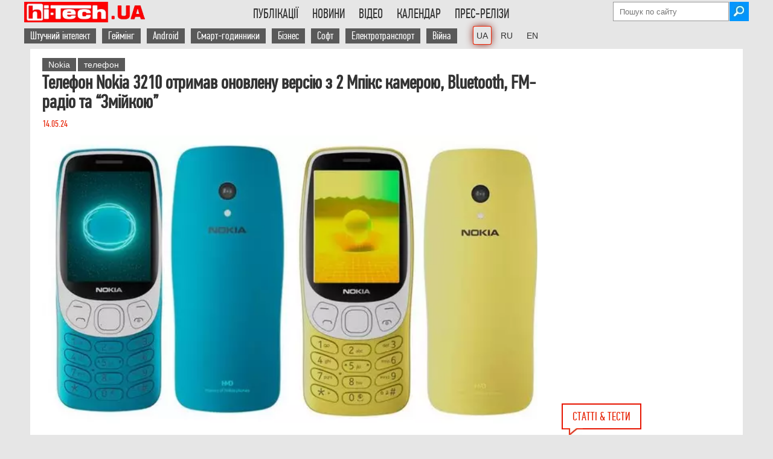

--- FILE ---
content_type: text/html; charset=UTF-8
request_url: https://hi-tech.ua/uk/telefon-nokia-3210-otrymav-onovlenu-versiyu-z-2-mpiks-kameroyu-bluetooth-fm-radio-ta-zmijkoyu/
body_size: 25572
content:
<!DOCTYPE HTML>
<html lang="uk" class="no-js">
    <head>
        <meta charset="utf-8" />

<!----------------Google Analytics ------------------>
<script async src="https://www.googletagmanager.com/gtag/js?id=G-DHT45YJBXW" type="pmdelayedscript" data-cfasync="false" data-no-optimize="1" data-no-defer="1" data-no-minify="1"></script>
<script type="pmdelayedscript" data-cfasync="false" data-no-optimize="1" data-no-defer="1" data-no-minify="1">
  window.dataLayer = window.dataLayer || [];
  function gtag(){dataLayer.push(arguments);}
  gtag('js', new Date());
  gtag('config', 'G-DHT45YJBXW');
</script>

<!-----Отключаем скрипт Гугл рекламы на отдельной странице ------------------> 
        

<script async src="https://pagead2.googlesyndication.com/pagead/js/adsbygoogle.js?client=ca-pub-6559087303316620" data-overlays="bottom" crossorigin="anonymous" type="pmdelayedscript" data-cfasync="false" data-no-optimize="1" data-no-defer="1" data-no-minify="1"></script>
 
<!-- Скрипт для Lazy Load загрузки Google Adsense рекламы --->
<script type="pmdelayedscript" data-perfmatters-type="text/javascript" data-cfasync="false" data-no-optimize="1" data-no-defer="1" data-no-minify="1">
//<![CDATA[
// Lazy Load AdSense
//var lazyadsense=!1;window.addEventListener("scroll",function(){(0!=document.documentElement.scrollTop&&!1===lazyadsense||0!=document.body.scrollTop&&!1===lazyadsense)&&(!function(){var e=document.createElement("script");e.type="text/javascript",e.async=!0,e.src="https://pagead2.googlesyndication.com/pagead/js/adsbygoogle.js";var a=document.getElementsByTagName("script")[0];a.parentNode.insertBefore(e,a)}(),lazyadsense=!0)},!0);
//]]>
</script>
<!----- Конец Lazy Load скрипта ------>




<meta property="fb:pages" content="163396603701251" />
<meta name="viewport" content="width=device-width">


        
        <link rel="shortcut icon" href="https://hi-tech.ua/wp-content/themes/softpress/favicon.ico" />
        <link rel="preload" href="https://hi-tech.ua/wp-content/themes/softpress/font/pfdintextcomppro-regular-webfont.woff2" as="font" type="font/woff2" crossorigin>
<!--    Скрипт нужен только если подключена форма newsletter 	
        <script  src="https://hi-tech.ua/wp-content/themes/softpress/js/newsletter-open-check.js" defer="defer" ></script>    -->
     	<script src="https://hi-tech.ua/wp-content/themes/softpress/js/jquery-2.1.1.min.js" type="pmdelayedscript" data-cfasync="false" data-no-optimize="1" data-no-defer="1" data-no-minify="1"> </script>    
   	<script src="https://hi-tech.ua/wp-content/themes/softpress/js/jquery.slides.min.js" type="pmdelayedscript" data-cfasync="false" data-no-optimize="1" data-no-defer="1" data-no-minify="1"></script> 
      	<script src="https://hi-tech.ua/wp-content/themes/softpress/js/global.js" defer="defer" type="pmdelayedscript" data-cfasync="false" data-no-optimize="1" data-no-defer="1" data-no-minify="1"></script>   
 

        <link rel="stylesheet" type="text/css" media="screen" data-pmdelayedstyle="https://hi-tech.ua/wp-content/themes/softpress/style.css" />
        <link rel="stylesheet" type="text/css" media="screen" data-pmdelayedstyle="https://hi-tech.ua/wp-content/themes/softpress/css/softpress-mobile.css"/> 

        <meta name='robots' content='index, follow, max-snippet:-1, max-image-preview:large, max-video-preview:-1' />
	<style>img:is([sizes="auto" i], [sizes^="auto," i]) { contain-intrinsic-size: 3000px 1500px }</style>
	<link rel="alternate" href="https://hi-tech.ua/telefon-nokia-3210-poluchil-obnovlennuyu-versiyu-s-2-mpiks-kameroj-i-mnogo-megabajt/" hreflang="x-default" />
<link rel="alternate" href="https://hi-tech.ua/uk/telefon-nokia-3210-otrymav-onovlenu-versiyu-z-2-mpiks-kameroyu-bluetooth-fm-radio-ta-zmijkoyu/" hreflang="uk" />
<link rel="alternate" href="https://hi-tech.ua/telefon-nokia-3210-poluchil-obnovlennuyu-versiyu-s-2-mpiks-kameroj-i-mnogo-megabajt/" hreflang="ru" />
<link rel="alternate" href="https://hi-tech.ua/en/the-nokia-3210-phone-received-an-updated-version-with-a-2-megapixel-camera-and-many-megabytes/" hreflang="en" />

	<!-- This site is optimized with the Yoast SEO plugin v25.9 - https://yoast.com/wordpress/plugins/seo/ -->
	<title>Телефон Nokia 3210 отримав оновлену версію з 2 Мпікс камерою, Bluetooth, FM-радіо та &quot;Змійкою&quot;</title><link rel="preload" href="https://hi-tech.ua/wp-content/webp-express/webp-images/themes/softpress/img/logo300x51-72px.png.webp" as="image" /><link rel="preload" href="https://hi-tech.ua/wp-content/themes/softpress/img/icons/email.png" as="image" /><link rel="preload" href="https://hi-tech.ua/wp-content/themes/softpress/img/icons/eyeglasses.png" as="image" /><link rel="preload" href="https://hi-tech.ua/wp-content/themes/softpress/img/icons/speach.png" as="image" /><link rel="preload" href="https://hi-tech.ua/wp-content/webp-express/webp-images/uploads/2024/05/nokia-3210-2024.jpg.webp" as="image" imagesrcset="https://hi-tech.ua/wp-content/webp-express/webp-images/uploads/2024/05/nokia-3210-2024.jpg.webp 615w, https://hi-tech.ua/wp-content/webp-express/webp-images/uploads/2024/05/nokia-3210-2024-205x119.jpg.webp 205w, https://hi-tech.ua/wp-content/webp-express/webp-images/uploads/2024/05/nokia-3210-2024-300x175.jpg.webp 300w" imagesizes="(max-width: 615px) 100vw, 615px" /><style id="perfmatters-used-css">img[src*="hi_pro_best"],img[src*="hi-tech-best"],img[src*="HI_PRO_BEST"],img[src*="HI-PRO-BEST"]{width:250px !important;}.subscriptions{background:#343434;border-radius:6px;padding:20px 24px;margin-bottom:50px;position:relative;}.subscriptions-title{font-family:"PFDinTextCompPro-menu","PFD-fallback";font-weight:500;font-size:24px;line-height:26px;color:#fff;margin:0;}.subscriptions-subtitle{font-family:"PFDinTextCompPro-menu","PFD-fallback";font-size:18px;line-height:20px;letter-spacing:.15px;color:hsla(0,0%,100%,.54);margin:8px 0 20px;padding-right:150px;}.subscriptions__buttons{display:grid;grid-template-columns:repeat(3,1fr);grid-gap:0 10px;}.subscriptions__btn:nth-child(1){background-image:url("/wp-content/webp-express/webp-images/wp-content/themes/softpress/img/icons/social/white/facebook.png.webp");background-color:#0866ff;}.subscriptions__btn:nth-child(2){background-image:url("/wp-content/webp-express/webp-images/themes/softpress/img/icons/social/white/insta-logo.png.webp");background-color:#ea33b6;}.subscriptions__btn:nth-child(3){background-image:url("/wp-content/webp-express/webp-images/themes/softpress/img/icons/social/white/tg-logo.png.webp");background-color:#2aabee;}.subscriptions__btn{font-weight:500;font-size:16px;line-height:18px;color:#fff;border-radius:4px;display:flex;align-items:center;padding:14px 0 14px 48px;background-repeat:no-repeat;background-position:13px 50%;transition:all .3s ease;}a.subscriptions__btn:hover{color:white;}@media (max-width: 560px){.subscriptions__buttons{grid-template-columns:1fr;grid-gap:6px 0;}.subscriptions-subtitle{padding-right:20px;}}.cn-text-container a{color:#109bff;}@media (max-width: 1000px){img[src*="ua-hi_pro_best"]{width:150px !important;}}#comment{width:calc(100% - 48px);padding:20px;line-height:1.3em;}.comments-area{margin-top:10px;}.comment-form p{margin-bottom:10px;}.comment-form label{display:inline-block;width:10%;}.comment-form input{display:inline-block;width:88.5%;font-size:1.2em;}.comment-form-cookies-consent input{width:10%;}.comment-form-cookies-consent label{width:88.5%;}.form-submit{text-align:center;}.form-submit input{width:100%;font-size:1.2em;padding:10px 0;cursor:pointer;}.comment-form-author,.comment-form-email,.comment-form-url{display:flex;justify-content:space-between;}h3#reply-title{margin-top:20px;}.comment-form-comment label{font-weight:bold;display:flex;}.comment-form-comment label span{padding-left:8px;}@-webkit-keyframes button-spin{from{-webkit-transform:rotate(0);transform:rotate(0);}to{-webkit-transform:rotate(360deg);transform:rotate(360deg);}}@keyframes button-spin{from{-webkit-transform:rotate(0);transform:rotate(0);}to{-webkit-transform:rotate(360deg);transform:rotate(360deg);}}@font-face{font-family:"fontello";src:url("https://hi-tech.ua/wp-content/themes/softpress/share/fontello.ttf?53514568") format("truetype");font-weight:400;font-style:normal;}[class^="icon-"]:before,[class*=" icon-"]:before{font-family:"fontello";font-style:normal;font-weight:400;speak:none;display:inline-block;text-decoration:inherit;width:1em;margin-right:.2em;text-align:center;font-variant:normal;text-transform:none;line-height:1em;margin-left:.2em;-webkit-font-smoothing:antialiased;-moz-osx-font-smoothing:grayscale;text-shadow:1px 1px 1px rgba(127,127,127,.3);}[title*="(("]{text-decoration:line-through !important;color:#50b4be;}@font-face{font-family:"PFDinTextCompPro";font-size:2.5em;font-style:normal;font-weight:normal;src:local("PFDinTextCompPro"),url("https://hi-tech.ua/wp-content/themes/softpress/font/pfdintextcomppro-regular-webfont.woff2") format("woff2");font-display:swap;}@font-face{font-family:"PFDinTextCompPro-menu";font-size:22px;font-style:normal;font-weight:normal;src:local("PFDinTextCompPro"),url("https://hi-tech.ua/wp-content/themes/softpress/font/pfdintextcomppro-regular-webfont.woff2") format("woff2");font-display:swap;}@font-face{font-family:"PFD-fallback";font-stretch:ultra-condensed;letter-spacing:-1.5px;size-adjust:60.57%;src:local("Arial");}a,img{border:none;outline:none;}*{margin:0;padding:0;}a{color:#1f4586;text-decoration:none;}a:hover{color:#2271b1;font-weight:bold;}p a,.content-single-part ul li a{text-decoration:underline;}.header-social{margin:5px 5px 0px 0px;}.main-header ul li{text-transform:uppercase;display:inline-block;padding:12px 10px 17px 10px;cursor:pointer;margin-right:-3px;-webkit-transition:all .2s;-moz-transition:all .2s;-ms-transition:all .2s;-o-transition:all .2s;transition:all .2s;}.menu-menu-container ul li:hover,.menu-menu-container ul li:hover a,.menu-menu-uk-container ul li:hover,.menu-menu-uk-container ul li:hover a,.menu-menu-en-container ul li:hover,.menu-menu-en-container ul li:hover a{background:#e61400;color:#fff;}.main-footer-div{width:100%;display:flex;background:#595959;color:#fff;padding-bottom:30px;}.main-footer{width:1180px;min-width:1180px;margin:auto;color:#fff;background:#595959;display:flex;justify-content:space-between;flex-wrap:wrap;}.footer-unit-300{float:left;width:300px;}.footer-unit-300-top{height:auto;box-sizing:border-box;-moz-box-sizing:border-box;-webkit-box-sizing:border-box;padding:30px 15px 10px 0px;}.footer-unit-300-bottom{width:300px;font-family:Arial;font-size:11px;}.footer-unit-170,.footer-unit-150{padding:25px 0px 0px 20px;box-sizing:border-box;-moz-box-sizing:border-box;-webkit-box-sizing:border-box;}.footer-unit-150{text-align:right;}.footer-unit-150 a,.footer-unit-170 a,.footer-unit-300 a{color:#fff;background:#595959;}.footer-unit-300-top a{background:#e61400;}.footer-unit-150 a{font-family:Arial;font-size:11px;}.footer-h2{font-weight:300;font-size:20px;margin-bottom:5px;text-transform:uppercase;}#searchsubmit{width:32px;height:32px;background-image:url("https://hi-tech.ua/wp-content/webp-express/webp-images/themes/softpress/img/icons/search.jpg.webp");background-repeat:no-repeat;border:none;margin-left:-2px;cursor:pointer;}.attachment-post-thumbnail{width:300px;}.single-post-single-page{margin-left:0px !important;}.arial-text{font-family:Arial;font-size:16px;font-stretch:semi-condensed;}.single-post a,.single-post-news a,.single-post-news-small a{color:#333;}.single-post h1{font-size:22px;font-weight:300;}.single-post-date{color:#e61f00;}.single-post-info{vertical-align:top;color:#666;font-size:16px;}.single-post-info img,.single-post-info-value{float:left;padding-right:5px;}.entry-title a{color:#333;}.clearfix{width:100%;clear:both;}.breadcrumbs a,.breadcrumbs-new a{color:#666;}.hr-line-small{width:100%;height:1px;float:left;margin:auto;margin:10px 0px;border-bottom:1px solid #666;}.single-post-news-page{width:840px;overflow:hidden;margin-bottom:10px;}.single-post-news-page h1{color:#333;font-size:22px;line-height:26px;}.single-post-news-page-img img{width:200px !important;width:auto;height:auto !important;height:auto;}.single-post-news h1,.single-post-news-small h1{font-size:18px;font-weight:600;line-height:20px;}.single-post-news-date{color:#666;}.single-post-news-small{width:290px;margin-bottom:10px;}.single-post-news-right{width:300px;padding-right:10px;float:right;box-sizing:border-box;-moz-box-sizing:border-box;-webkit-box-sizing:border-box;}.single-post-news-small h1{font-size:16px;font-weight:300;line-height:18px;font-stretch:semi-condensed;font-family:"Arial";}.small-single-post-image{width:160px;float:left;margin-right:0px;}.small-single-post-image img{max-width:150px;height:auto;}.small-single-post-news-text{float:left;width:130px;max-height:85px;overflow:hidden;font-size:14px !important;}.small-single-post-news{margin-bottom:15px;}.small-single-post-news h1{color:#333;font-size:16px;line-height:20px;font-family:"PFDinTextCompPro";}.main-content-single{width:840px;margin-right:20px;float:left;}.main-content-single table{border-top:1px solid #e61400;border-bottom:1px solid #e61400;font-family:Arial;font-size:95%;}.content-single-part ol,.content-single-part ul{margin-left:20px;}#abap_box{margin-top:15px;padding:10px 0;}#abap_box .author_photo img{border-radius:40px;width:80px;height:auto;margin-right:10px;float:left;}#abap_box .abap_info{font-family:"PFDinTextCompPro";font-size:16px;color:#e61f00;margin:18px 0;float:left;}.author #abap_box .abap_info,.author #abap_box .author_photo img,.author #abap_box .abap_links{float:none;text-align:center;display:block;margin:auto;}#abap_box .abap_info a{text-transform:uppercase;font-size:21px;color:#333;font-weight:300;}#abap_box .abap_links{margin:15px 0;}.bottom-left-banners{width:840px;margin-bottom:50px;float:left;height:100%;z-index:100;position:relative;}.blb-left,.blb-right{width:300px;float:left;}.blb-right{margin-left:20px;float:right;}.archive-header{color:#333;font-size:32px;font-weight:100;margin-bottom:15px;}.poll-div{margin-left:20px;margin-bottom:20px;}.content-single-right .poll-div{margin-left:0px;}.noscript{background:#e74c3c;position:fixed;top:0;width:100%;z-index:9999;}.noscript-div{width:1180px;margin:auto;padding-top:15px;padding-bottom:15px;color:#fff;font-size:20px;}.last-comments-blog-text>#abap_box{display:none;}.footer-unit-150>div>div>div.textwidget{margin-top:-20px;}.softpress-copyright{width:135px;float:right;margin-top:1px;}@media screen and (min-width: 1000px) and (max-width: 1180px){.main-footer{width:calc(100% - 100px);min-width:calc(100% - 100px);}}@media screen and (max-width: 1000px){ul#menu-vtoroe-menyu a,ul#menu-vtoroe-menyu-uk a,ul#menu-vtoroe-menyu-en a{background:none !important;color:black !important;padding:0px !important;}ul#menu-vtoroe-menyu li:hover,ul#menu-vtoroe-menyu-uk li:hover,ul#menu-vtoroe-menyu-en li:hover{background:#e61400;color:#fff !important;}ul#menu-vtoroe-menyu a:hover,ul#menu-vtoroe-menyu-uk a:hover,ul#menu-vtoroe-menyu-en a:hover{color:#fff !important;}#comment{width:calc(100% - 40px);padding:20px;line-height:1.3em;}.single-post-news-right{width:100%;float:left;padding-right:0;}.single-post-news-small{width:100%;}.attachment-post-thumbnail{height:auto;}.attachment-post-thumbnail,.single-post>.arial-text,.hr-line-small{width:calc(100% - 60px);}.arial-text{font-size:18px !important;}.form-submit input{font-size:1em;padding:10px;font-stretch:semi-condensed;}.footer-unit-300-bottom{font-size:16px;font-stretch:normal;font-family:"PFDinTextCompPro";}.comment-form label{width:auto;font-size:15px;padding-bottom:3px;}}@media screen and (max-width: 1000px){.main-footer-div{display:block;}.footer-unit-300,.footer-unit-300-bottom{width:100%;}.footer-unit-170,.footer-unit-150{padding:20px 0px 0px 0px;}.footer-unit-300-top{padding:30px 0px 30px 0px;}.footer-unit-300-top img{float:left;}.softpress-copyright{float:left;margin-left:10px;width:auto;}}@media screen and (max-width: 680px){.comment-form input{width:calc(100% - 5px);}.comment-form-author,.comment-form-email,.comment-form-url{display:block;}}@media screen and (max-width: 440px){.main-footer{justify-content:space-around;}.footer-unit-300-top{display:flex;flex-wrap:wrap;}.footer-unit-300-top{padding-bottom:10px;}.softpress-copyright{float:none;width:100%;margin:10px 0 0;}.footer-unit-150{width:100%;text-align:center;}}html{font-size:100%;-webkit-text-size-adjust:100%;-ms-text-size-adjust:100%;}body{font-family:"PFDinTextCompPro","PFD-fallback";background:#e6e6e6;padding:0px 0px 0px !important;}.wrapper{width:1180px;min-width:1180px;min-height:500px;background:#fff;margin:auto;color:#333;position:relative;z-index:9998;}.ht-lang-switcher-desktop{margin-left:20px;}.ht-lang-switcher-mobile{display:none;}.current-lang{box-shadow:0 0 0 1px #ef2607,0 0 13px #85150a;border-radius:2px;}.ht-lang-switcher-desktop{margin-left:20px;}.ht-lang-switcher-desktop li a{font-family:Arial !important;font-size:14px !important;}.ht-lang-switcher-desktop ul{overflow:visible !important;}li.current-lang{padding:5px !important;margin-right:0px !important;}.main-header{width:1200px;min-width:1200px;box-sizing:border-box;-moz-box-sizing:border-box;-webkit-box-sizing:border-box;margin:auto;clear:both;}.top-header-div{padding-top:3px;}.main-logo{float:left;}.main-header li a{color:#333;font-family:"PFDinTextCompPro-menu","PFD-fallback";font-size:22px;}.main-header ul{text-align:left;display:inline-block;margin:0;list-style:none;max-height:50px;overflow:hidden;}.menu-menu-container,.menu-menu-uk-container,.menu-menu-en-container,{height:34px;overflow:hidden;}#menu-menu,#menu-menu-uk,#menu-menu-en{float:right;text-align:right;}.main-header ul li{padding:7px 10px 7px 13px;}ul#menu-vtoroe-menyu li,ul#menu-vtoroe-menyu-uk li,ul#menu-vtoroe-menyu-en li{text-transform:none;display:inline-block;padding:7px 10px 7px 0px;cursor:pointer;margin-right:-3px;-webkit-transition:all .2s;-moz-transition:all .2s;-ms-transition:all .2s;-o-transition:all .2s;transition:all .2s;}ul#menu-vtoroe-menyu a,ul#menu-vtoroe-menyu-uk a,ul#menu-vtoroe-menyu-en a{color:white;font-family:"PFDinTextCompPro-menu","PFD-fallback";font-size:18px;padding:2px 10px;background:#595959;}ul#menu-vtoroe-menyu a:hover,ul#menu-vtoroe-menyu-uk a:hover,ul#menu-vtoroe-menyu-en a:hover{background:#e61400;font-weight:bold;color:white !important;}.mobile-menu{display:none;cursor:pointer;background-color:transparent;border:1px solid #eaeaea;border:1px solid rgba(51,51,51,.4);height:42px;overflow:hidden;padding:0px;top:50%;right:0;text-align:center;-webkit-transform:translateY(-50%);-ms-transform:translateY(-50%);transform:translateY(-50%);width:42px;color:#000;font-size:1.3em;}.first-top-header{display:flex;flex-wrap:wrap;flex-direction:column;align-items:flex-end;height:34px;}.second-top-header{display:inline-flex;justify-content:right;width:100%;height:32px;margin-top:5px;}#searchform{margin-top:0px;}#s{background:#fff;background-position:right;border:1px solid #999;height:30px;outline:0 none;padding:0px 10px 0px 10px;width:170px;color:black;}#primary{clear:both;}.content{padding-top:10px;}.single-content{padding:15px 0px 0px 20px;box-sizing:border-box;-moz-box-sizing:border-box;-webkit-box-sizing:border-box;}.content-single-part h1{font-family:"PFDinTextCompPro";}.content-single-part h2,.content-single-part h3,.content-single-part h4{font-family:"PFDinTextCompPro";font-stretch:semi-condensed;padding-top:10px;}.content-single-part h3{font-size:1.4em;}.content-single-title{width:100%;max-width:840px;margin-right:20px;margin-bottom:10px;float:left;}.content-single-title h1{line-height:1em;margin-bottom:10px;color:#333;font-stretch:condensed;}.content-single-part{font-family:Arial;font-size:16px;line-height:24px;width:calc(100% - 20px);float:left;}.content-single-part img,.entry-content img{max-width:835px;width:100%;height:auto;margin:0 auto;display:block;}.content-single-right{width:300px;float:left;}a[rel=tag]{background:#595959;color:#fff;padding:3px 10px;font-size:14px;margin-bottom:3px;display:inline-block;font-stretch:condensed;font-family:Arial;}.main-wrapper .wrapper{width:1200px;}.single-post{width:370px;margin-left:20px;display:inline-block;vertical-align:top;}.single-post-single-page{width:290px;}.single-post>.arial-text{width:297px;word-wrap:break-word;white-space:pre-line;}.single-post-news-page h1,.single-post h1,.small-single-post-news h1{font-size:30px;font-weight:700;line-height:30px;margin-bottom:10px;font-stretch:semi-condensed;}.single-post-news-page h2,.single-post h2,.small-single-post-news h2,.single-post b,.small-single-post-news b{font-size:30px;font-weight:700;line-height:30px;margin-bottom:10px;font-stretch:semi-condensed;color:#333;}.single-post-news-small h2,.single-post-news-small h3{font-size:16px;font-weight:300;line-height:18px;font-stretch:semi-condensed;font-family:"Arial";}.single-post-news-small a{font-size:18px;line-height:20px;}.attachment-post-thumbnail,.single-post>.arial-text,.hr-line-small{width:calc(100% - 10px);}.attachment-post-thumbnail{height:100%;}.index-title,.home-index-title,.readmore-title{font-size:20px;color:#e61f00;padding:8px 16px;border:2px solid #e61400;text-transform:uppercase;font-family:"PFDinTextCompPro";margin-left:20px;margin-bottom:10px;float:left;position:relative;}.index-title img,.home-index-title img,.readmore-title img{position:absolute;bottom:-12px;left:0px;}@media (max-width: 1000px){.ht-lang-switcher-mobile{display:block;margin-left:10px;}.ht-lang-switcher-desktop{display:none;}.ht-lang-switcher-mobile select{padding:12px 0px 11px;background:white;border:none;font-size:20px;margin-top:2px;margin-left:auto;}.ht-lang-switcher-mobile select:focus,.ht-lang-switcher-mobile select:hover{outline:none;}.main-logo{margin-right:auto;}.content-single-part h3{font-size:1.2em;}body{background:white;}.wrapper,.hr-line,.main-footer{width:calc(100% - 18.3818%) !important;min-width:auto;font-stretch:semi-condensed;padding:0 9.0909% 0;height:auto !important;min-height:0px !important;}.main-header{width:100%;min-width:100%;}.second-top-header,.first-top-header{display:none;z-index:99999999999;}.mobile-menu{display:flex;align-items:center;justify-content:center;top:20px;position:relative;}.top-header-div{display:flex;justify-content:space-between;align-items:center;flex-wrap:wrap;height:52px;border-bottom:1px solid rgba(51,51,51,.1);padding:0 9.0909% 0;}.single-content{padding:10px 0 0;}a[rel=tag]{font-size:15px;}.content-single-title{max-width:none;margin:10px 0 0;}.site-content,.content-single-part,.content-single-part div,.type-page{font-size:19px;line-height:27px;width:100% !important;}div.subscriptions{width:calc(100% - 45px) !important;}.tag-cloud,.content-single-right,.main-content-single{width:100%;margin-right:0;}.single-post-news-page{width:100%;}.small-single-post-news a[rel=tag]{display:none;}.content-single-right:has(.catalog-img){display:none;}.attachment-thumbnail,.attachment-post-thumbnail{width:30%;float:left;margin-right:10px;}.single-post-news>.arial-text,.single-post>.arial-text,.hr-line-small{width:100%;}.single-post{width:100% !important;margin-left:0;}.single-post-news-small h1{font-size:18px;line-height:20px;}}@media (max-width: 520px){.main-logo{width:55%;}.main-logo img{width:100%;max-width:204px;}.main-articles,.main-news,.single-post-news-page-img,.single-post-news-page-img img{width:100% !important;height:auto;}.single-post img,.single-post-news img{margin-bottom:10px;}.single-post-news img,.attachment-thumbnail,.attachment-post-thumbnail,.single-post>.arial-text,.hr-line-small{width:100%;max-width:initial;}}@media screen and (min-width: 1000px) and (max-width: 1180px){.main-header,.top-fixed{width:100%;min-width:100%;}.wrapper{width:calc(100% - 316px);min-width:100%;}.main-wrapper .wrapper{width:100%;}.main-wrapper .wrapper .main-articles{width:100%;}.main-content-single,{width:calc(100% - 316px);}.main-content-single{width:calc(100% - 326px);}.content-single-part,.hr-line-archive,.hr-line-archive-video{width:100%;}.single-post-news-page{width:calc(100% - 316px);min-width:100%;}.content-single-right{display:none;}}@keyframes rotation{from{transform:rotate(0deg);}to{transform:rotate(359deg);}}@keyframes rotation{from{transform:rotate(0deg);}to{transform:rotate(359deg);}}body{display:block;}p:has(.circle){margin-left:50px;}</style>
	<meta name="description" content="Телефон Nokia 3210 2024 року, який вважався міцнішим за Чак Норріс, доступний у трьох колірних варіантах: Grunge black, Y2K gold і Subba blue" />
	<link rel="canonical" href="https://hi-tech.ua/uk/telefon-nokia-3210-otrymav-onovlenu-versiyu-z-2-mpiks-kameroyu-bluetooth-fm-radio-ta-zmijkoyu/" />
	<meta property="og:locale" content="uk_UA" />
	<meta property="og:locale:alternate" content="" />
	<meta property="og:type" content="article" />
	<meta property="og:title" content="Телефон Nokia 3210 отримав оновлену версію з 2 Мпікс камерою, Bluetooth, FM-радіо та &quot;Змійкою&quot;" />
	<meta property="og:description" content="Телефон Nokia 3210 2024 року, який вважався міцнішим за Чак Норріс, доступний у трьох колірних варіантах: Grunge black, Y2K gold і Subba blue" />
	<meta property="og:url" content="https://hi-tech.ua/uk/telefon-nokia-3210-otrymav-onovlenu-versiyu-z-2-mpiks-kameroyu-bluetooth-fm-radio-ta-zmijkoyu/" />
	<meta property="og:site_name" content="hi-Tech.ua" />
	<meta property="article:publisher" content="https://www.facebook.com/htweb" />
	<meta property="article:author" content="https://www.facebook.com/tabakovd" />
	<meta property="article:published_time" content="2024-05-14T13:10:52+00:00" />
	<meta property="article:modified_time" content="2024-05-14T13:10:55+00:00" />
	<meta property="og:image" content="https://hi-tech.ua/wp-content/uploads/2024/05/nokia-3210-2024.jpg" />
	<meta property="og:image:width" content="615" />
	<meta property="og:image:height" content="358" />
	<meta property="og:image:type" content="image/jpeg" />
	<meta name="author" content="Дмитро Табаков" />
	<meta name="twitter:card" content="summary_large_image" />
	<meta name="twitter:creator" content="@https://twitter.com/Gangiboss" />
	<meta name="twitter:site" content="@hi_tech" />
	<meta name="twitter:label1" content="Написано" />
	<meta name="twitter:data1" content="Дмитро Табаков" />
	<meta name="twitter:label2" content="Прибл. час читання" />
	<meta name="twitter:data2" content="2 хвилини" />
	<script type="application/ld+json" class="yoast-schema-graph">{"@context":"https://schema.org","@graph":[{"@type":"NewsArticle","@id":"https://hi-tech.ua/uk/telefon-nokia-3210-otrymav-onovlenu-versiyu-z-2-mpiks-kameroyu-bluetooth-fm-radio-ta-zmijkoyu/#article","isPartOf":{"@id":"https://hi-tech.ua/uk/telefon-nokia-3210-otrymav-onovlenu-versiyu-z-2-mpiks-kameroyu-bluetooth-fm-radio-ta-zmijkoyu/"},"author":{"name":"Дмитро Табаков","@id":"https://hi-tech.ua/uk/#/schema/person/6c9ca0390b8e40b3de70135b3ee1d553"},"headline":"Телефон Nokia 3210 отримав оновлену версію з 2 Мпікс камерою, Bluetooth, FM-радіо та &#8220;Змійкою&#8221;","datePublished":"2024-05-14T13:10:52+00:00","dateModified":"2024-05-14T13:10:55+00:00","mainEntityOfPage":{"@id":"https://hi-tech.ua/uk/telefon-nokia-3210-otrymav-onovlenu-versiyu-z-2-mpiks-kameroyu-bluetooth-fm-radio-ta-zmijkoyu/"},"wordCount":215,"commentCount":0,"publisher":{"@id":"https://hi-tech.ua/uk/#organization"},"image":{"@id":"https://hi-tech.ua/uk/telefon-nokia-3210-otrymav-onovlenu-versiyu-z-2-mpiks-kameroyu-bluetooth-fm-radio-ta-zmijkoyu/#primaryimage"},"thumbnailUrl":"https://hi-tech.ua/wp-content/uploads/2024/05/nokia-3210-2024.jpg","keywords":["Nokia","телефон"],"articleSection":["Новина"],"inLanguage":"uk","potentialAction":[{"@type":"CommentAction","name":"Comment","target":["https://hi-tech.ua/uk/telefon-nokia-3210-otrymav-onovlenu-versiyu-z-2-mpiks-kameroyu-bluetooth-fm-radio-ta-zmijkoyu/#respond"]}]},{"@type":"WebPage","@id":"https://hi-tech.ua/uk/telefon-nokia-3210-otrymav-onovlenu-versiyu-z-2-mpiks-kameroyu-bluetooth-fm-radio-ta-zmijkoyu/","url":"https://hi-tech.ua/uk/telefon-nokia-3210-otrymav-onovlenu-versiyu-z-2-mpiks-kameroyu-bluetooth-fm-radio-ta-zmijkoyu/","name":"Телефон Nokia 3210 отримав оновлену версію з 2 Мпікс камерою, Bluetooth, FM-радіо та \"Змійкою\"","isPartOf":{"@id":"https://hi-tech.ua/uk/#website"},"primaryImageOfPage":{"@id":"https://hi-tech.ua/uk/telefon-nokia-3210-otrymav-onovlenu-versiyu-z-2-mpiks-kameroyu-bluetooth-fm-radio-ta-zmijkoyu/#primaryimage"},"image":{"@id":"https://hi-tech.ua/uk/telefon-nokia-3210-otrymav-onovlenu-versiyu-z-2-mpiks-kameroyu-bluetooth-fm-radio-ta-zmijkoyu/#primaryimage"},"thumbnailUrl":"https://hi-tech.ua/wp-content/uploads/2024/05/nokia-3210-2024.jpg","datePublished":"2024-05-14T13:10:52+00:00","dateModified":"2024-05-14T13:10:55+00:00","description":"Телефон Nokia 3210 2024 року, який вважався міцнішим за Чак Норріс, доступний у трьох колірних варіантах: Grunge black, Y2K gold і Subba blue","inLanguage":"uk","potentialAction":[{"@type":"ReadAction","target":["https://hi-tech.ua/uk/telefon-nokia-3210-otrymav-onovlenu-versiyu-z-2-mpiks-kameroyu-bluetooth-fm-radio-ta-zmijkoyu/"]}]},{"@type":"ImageObject","inLanguage":"uk","@id":"https://hi-tech.ua/uk/telefon-nokia-3210-otrymav-onovlenu-versiyu-z-2-mpiks-kameroyu-bluetooth-fm-radio-ta-zmijkoyu/#primaryimage","url":"https://hi-tech.ua/wp-content/uploads/2024/05/nokia-3210-2024.jpg","contentUrl":"https://hi-tech.ua/wp-content/uploads/2024/05/nokia-3210-2024.jpg","width":615,"height":358,"caption":"Nokia 3210 2024"},{"@type":"WebSite","@id":"https://hi-tech.ua/uk/#website","url":"https://hi-tech.ua/uk/","name":"hi-Tech.ua","description":"Хайтек огляди пристроїв, ІТ-новини, тести hard та software","publisher":{"@id":"https://hi-tech.ua/uk/#organization"},"alternateName":"ht.ua","potentialAction":[{"@type":"SearchAction","target":{"@type":"EntryPoint","urlTemplate":"https://hi-tech.ua/uk/?s={search_term_string}"},"query-input":{"@type":"PropertyValueSpecification","valueRequired":true,"valueName":"search_term_string"}}],"inLanguage":"uk"},{"@type":"Organization","@id":"https://hi-tech.ua/uk/#organization","name":"Софтпрес","url":"https://hi-tech.ua/uk/","logo":{"@type":"ImageObject","inLanguage":"uk","@id":"https://hi-tech.ua/uk/#/schema/logo/image/","url":"https://hi-tech.ua/wp-content/uploads/2015/06/SoftPress-rus.png","contentUrl":"https://hi-tech.ua/wp-content/uploads/2015/06/SoftPress-rus.png","width":300,"height":153,"caption":"Софтпрес"},"image":{"@id":"https://hi-tech.ua/uk/#/schema/logo/image/"},"sameAs":["https://www.facebook.com/htweb","https://x.com/hi_tech","https://www.youtube.com/user/hiTechUA","https://www.instagram.com/hitechua/"]},{"@type":"Person","@id":"https://hi-tech.ua/uk/#/schema/person/6c9ca0390b8e40b3de70135b3ee1d553","name":"Дмитро Табаков","image":{"@type":"ImageObject","inLanguage":"uk","@id":"https://hi-tech.ua/uk/#/schema/person/image/","url":"https://hi-tech.ua/wp-content/uploads/2014/09/cropped-155150-10151466690068018-487774126-n-96x96.jpg","contentUrl":"https://hi-tech.ua/wp-content/uploads/2014/09/cropped-155150-10151466690068018-487774126-n-96x96.jpg","caption":"Дмитро Табаков"},"description":"Керівник проектів hi-tech.ua","sameAs":["https://hi-tech.ua/","https://www.facebook.com/tabakovd","https://www.instagram.com/gangiboss/","https://www.linkedin.com/in/dtabakov/","https://x.com/https://twitter.com/Gangiboss","https://www.youtube.com/@DmytroTab"],"url":"https://hi-tech.ua/uk/author/gangiboss/"}]}</script>
	<!-- / Yoast SEO plugin. -->


<link rel="alternate" type="application/rss+xml" title="hi-Tech.ua &raquo; Телефон Nokia 3210 отримав оновлену версію з 2 Мпікс камерою, Bluetooth, FM-радіо та &#8220;Змійкою&#8221; Канал коментарів" href="https://hi-tech.ua/uk/telefon-nokia-3210-otrymav-onovlenu-versiyu-z-2-mpiks-kameroyu-bluetooth-fm-radio-ta-zmijkoyu/feed/" />

<link rel='stylesheet' id='twbbwg-global-css' data-pmdelayedstyle="https://hi-tech.ua/wp-content/plugins/photo-gallery/booster/assets/css/global.css?ver=1.0.0" type='text/css' media='all' />
<style id='classic-theme-styles-inline-css' type='text/css'>
/*! This file is auto-generated */
.wp-block-button__link{color:#fff;background-color:#32373c;border-radius:9999px;box-shadow:none;text-decoration:none;padding:calc(.667em + 2px) calc(1.333em + 2px);font-size:1.125em}.wp-block-file__button{background:#32373c;color:#fff;text-decoration:none}
</style>
<link rel='stylesheet' id='gutenberg-pdfjs-css' data-pmdelayedstyle="https://hi-tech.ua/wp-content/plugins/pdfjs-viewer-shortcode/inc/../blocks/dist/style.css?ver=2.2.3" type='text/css' media='all' />
<link rel='preload' as='style' onload="this.onload=null;this.rel='stylesheet'" 
id='bs-lightbox-css' href='https://hi-tech.ua/wp-content/plugins/bs-lightbox-js/glightbox/css/glightbox.min.css?ver=6.8.2' type='text/css' media='all' /><link rel='stylesheet' id='cookie-notice-front-css' href="https://hi-tech.ua/wp-content/plugins/cookie-notice/css/front.min.css?ver=2.5.7" type='text/css' media='all' />
<link rel='stylesheet' id='bwg_fonts-css' data-pmdelayedstyle="http://hi-tech.ua/wp-content/plugins/photo-gallery/css/bwg-fonts/fonts.css?ver=0.0.1" type='text/css' media='all' />
<link rel='stylesheet' id='sumoselect-css' data-pmdelayedstyle="http://hi-tech.ua/wp-content/plugins/photo-gallery/css/sumoselect.min.css?ver=3.4.6" type='text/css' media='all' />
<link rel='stylesheet' id='mCustomScrollbar-css' data-pmdelayedstyle="http://hi-tech.ua/wp-content/plugins/photo-gallery/css/jquery.mCustomScrollbar.min.css?ver=3.1.5" type='text/css' media='all' />
<link rel='stylesheet' id='bwg_frontend-css' data-pmdelayedstyle="http://hi-tech.ua/wp-content/plugins/photo-gallery/css/styles.min.css?ver=1.8.35" type='text/css' media='all' />
<link rel='stylesheet' id='searchandfilter-css' data-pmdelayedstyle="https://hi-tech.ua/wp-content/plugins/search-filter/style.css?ver=1" type='text/css' media='all' />
<link rel='stylesheet' id='wp-polls-css' data-pmdelayedstyle="https://hi-tech.ua/wp-content/plugins/wp-polls/polls-css.css?ver=2.77.3" type='text/css' media='all' />
<style id='wp-polls-inline-css' type='text/css'>
.wp-polls .pollbar {
	margin: 1px;
	font-size: 13px;
	line-height: 15px;
	height: 15px;
	background: #999;
	border: 1px solid #666;
}

</style>
<script type="pmdelayedscript" src="https://hi-tech.ua/wp-content/plugins/bs-lightbox-js/glightbox/js/glightbox.min.js?ver=6.8.2" id="bs-lightbox-js-js" data-perfmatters-type="text/javascript" data-cfasync="false" data-no-optimize="1" data-no-defer="1" data-no-minify="1"></script>
<link rel="EditURI" type="application/rsd+xml" title="RSD" href="https://hi-tech.ua/xmlrpc.php?rsd" />
<style type="text/css">.softpress-branding {width:960px!important; margin: 0 auto !important; z-index: 5; position: relative; }</style><link rel="icon" href="https://hi-tech.ua/wp-content/uploads/2019/03/hi-tech-ua-164-164-150x150.png" sizes="32x32" />
<link rel="icon" href="https://hi-tech.ua/wp-content/uploads/2019/03/hi-tech-ua-164-164.png" sizes="192x192" />
<link rel="apple-touch-icon" href="https://hi-tech.ua/wp-content/uploads/2019/03/hi-tech-ua-164-164.png" />
<meta name="msapplication-TileImage" content="https://hi-tech.ua/wp-content/uploads/2019/03/hi-tech-ua-164-164.png" />
<noscript><style>.perfmatters-lazy[data-src]{display:none !important;}</style></noscript><style>.perfmatters-lazy-youtube{position:relative;width:100%;max-width:100%;height:0;padding-bottom:56.23%;overflow:hidden}.perfmatters-lazy-youtube img{position:absolute;top:0;right:0;bottom:0;left:0;display:block;width:100%;max-width:100%;height:auto;margin:auto;border:none;cursor:pointer;transition:.5s all;-webkit-transition:.5s all;-moz-transition:.5s all}.perfmatters-lazy-youtube img:hover{-webkit-filter:brightness(75%)}.perfmatters-lazy-youtube .play{position:absolute;top:50%;left:50%;right:auto;width:68px;height:48px;margin-left:-34px;margin-top:-24px;background:url(https://hi-tech.ua/wp-content/plugins/perfmatters/img/youtube.svg) no-repeat;background-position:center;background-size:cover;pointer-events:none}.perfmatters-lazy-youtube iframe{position:absolute;top:0;left:0;width:100%;height:100%;z-index:99}</style> 

    </head>
      
    <body>
        <noscript>
        <div class="noscript">
            <div class="noscript-div">
                <img width="24" height="21" src="https://hi-tech.ua/wp-content/webp-express/webp-images/wp-content/themes/softpress/img/alert.png.webp" title="Oops!" align="left">&nbsp;&nbsp;Для корректной работы сайта необходим включённый <strong>JavaScript</strong>! Пожалуйста, активируйте его для дальнейшего пользования ресурсом.
            </div>
        </div>
        </noscript>

        <header class="main-header">
            <div class="top-header-div">
            	<a class="main-logo" href="https://hi-tech.ua/uk" ><img data-perfmatters-preload width="300" height="51" src="https://hi-tech.ua/wp-content/webp-express/webp-images/themes/softpress/img/logo300x51-72px.png.webp" style="max-width:200px;height:auto;" title="На головну" align="left"/></a>
                <button class="mobile-menu" onclick="buttonOnClick()">☰</button>
	        <div class="ht-lang-switcher-mobile">
				<select name="lang_choice_1" id="lang_choice_1" class="pll-switcher-select" aria-label="lang switcher">
	<option value="https://hi-tech.ua/uk/telefon-nokia-3210-otrymav-onovlenu-versiyu-z-2-mpiks-kameroyu-bluetooth-fm-radio-ta-zmijkoyu/" lang="uk" selected='selected'>UA</option>
	<option value="https://hi-tech.ua/telefon-nokia-3210-poluchil-obnovlennuyu-versiyu-s-2-mpiks-kameroj-i-mnogo-megabajt/" lang="ru">RU</option>
	<option value="https://hi-tech.ua/en/the-nokia-3210-phone-received-an-updated-version-with-a-2-megapixel-camera-and-many-megabytes/" lang="en">EN</option>

</select>
<script type="pmdelayedscript" data-perfmatters-type="text/javascript" data-cfasync="false" data-no-optimize="1" data-no-defer="1" data-no-minify="1">
					document.getElementById( "lang_choice_1" ).addEventListener( "change", function ( event ) { location.href = event.currentTarget.value; } )
				</script>		</div>
                
        <div class="first-top-header">
                                <div class="menu-menu-uk-container"><ul id="menu-menu-uk" class="menu"><li id="menu-item-195853" class="menu-item menu-item-type-custom menu-item-object-custom menu-item-195853"><a href="/uk/article/">Публікації</a></li>
<li id="menu-item-195854" class="menu-item menu-item-type-custom menu-item-object-custom menu-item-195854"><a href="/uk/novyny/">Новини</a></li>
<li id="menu-item-195856" class="menu-item menu-item-type-custom menu-item-object-custom menu-item-195856"><a href="/uk/videos-uk/">Відео</a></li>
<li id="menu-item-195857" class="menu-item menu-item-type-custom menu-item-object-custom menu-item-195857"><a href="/uk/events/">Календар</a></li>
<li id="menu-item-195858" class="menu-item menu-item-type-custom menu-item-object-custom menu-item-195858"><a href="/uk/press_releases/">Прес-релізи</a></li>
</ul></div>                	<!-- Search -->
                		<form method="get" id="searchform" action="https://hi-tech.ua/uk">
                    		<input aria-label="Search field" data-role="none" type="text" name="s" id="s" placeholder="Пошук по сайту"/>
				<input aria-label="Search button" type="submit" id="searchsubmit" value=" "/>
                		</form>

                 </div>
                  <div class="second-top-header"> 
                	<div class="menu-vtoroe-menyu-uk-container"><ul id="menu-vtoroe-menyu-uk" class="menu"><li id="menu-item-195891" class="menu-item menu-item-type-custom menu-item-object-custom menu-item-195891"><a href="/uk/tag/shtuchnyj-intelekt/">Штучний інтелект</a></li>
<li id="menu-item-195896" class="menu-item menu-item-type-custom menu-item-object-custom menu-item-195896"><a href="/uk/tag/igry-uk/">Геймінг</a></li>
<li id="menu-item-195892" class="menu-item menu-item-type-custom menu-item-object-custom menu-item-195892"><a href="/uk/tag/android-uk/">Android</a></li>
<li id="menu-item-202989" class="menu-item menu-item-type-custom menu-item-object-custom menu-item-202989"><a href="/uk/tag/smart-godynnyk-uk/">Смарт-годинники</a></li>
<li id="menu-item-195897" class="menu-item menu-item-type-custom menu-item-object-custom menu-item-195897"><a href="/uk/tag/biznes-uk/">Бізнес</a></li>
<li id="menu-item-195898" class="menu-item menu-item-type-custom menu-item-object-custom menu-item-195898"><a href="/uk/tag/programy-uk/">Софт</a></li>
<li id="menu-item-195899" class="menu-item menu-item-type-custom menu-item-object-custom menu-item-195899"><a href="/uk/tag/elektrotransport-uk/">Електротранспорт</a></li>
<li id="menu-item-195904" class="menu-item menu-item-type-custom menu-item-object-custom menu-item-195904"><a href="/uk/tag/vijna-uk/">Війна</a></li>
</ul></div>                        <!--- Вывод языкового свитчера --->
                          <div class="ht-lang-switcher-desktop">
                               <div>
                                <ul>
					<li class="lang-item lang-item-15177 lang-item-uk current-lang lang-item-first"><a  lang="uk" hreflang="uk" href="https://hi-tech.ua/uk/telefon-nokia-3210-otrymav-onovlenu-versiyu-z-2-mpiks-kameroyu-bluetooth-fm-radio-ta-zmijkoyu/">UA</a></li>
	<li class="lang-item lang-item-15174 lang-item-ru"><a  lang="ru" hreflang="ru" href="https://hi-tech.ua/telefon-nokia-3210-poluchil-obnovlennuyu-versiyu-s-2-mpiks-kameroj-i-mnogo-megabajt/">RU</a></li>
	<li class="lang-item lang-item-15181 lang-item-en"><a  lang="en" hreflang="en" href="https://hi-tech.ua/en/the-nokia-3210-phone-received-an-updated-version-with-a-2-megapixel-camera-and-many-megabytes/">EN</a></li>
				</ul>
			       </div>	
			</div>

<!----    Форма newsletter - требуется подключени js-скрипта выше и плагин newsletter
                        <div class="header-desktop" >
                		<div class="header-login" id="header-login-open"><img data-perfmatters-preload width="20" height="18" alt="email" src="https://hi-tech.ua/wp-content/themes/softpress/img/icons/email.png" align="left" style="margin-top: 2px;"/>&nbsp;&nbsp;<span id="header-login-text">Підписатися</span></div>
                		<div class="header-login-div" id="header-login-div">
                    		<div class="header-login-div-1">
                        		<div class="newsletter newsletter-subscription">
                            			<form method="post" action="/?na=s" onsubmit="return newsletter_check(this)">
                                		<table cellspacing="0" cellpadding="3" border="0">
                                    		<tr>
                                        	<th>Імя</th>
                                        	<td><input aria-label="firstname" class="newsletter-firstname" type="text" name="nn" size="30"></td>
                                    		</tr>
                                    		<tr>
                                        	<th>Email</th>
                                        	<td align="left"><input aria-label="email" class="newsletter-email" type="email" name="ne" size="30" required></td>
                                    		</tr>
                                    		<tr>
                                        	<td colspan="2" class="newsletter-td-submit">
                                            	<input aria-label="Submit" class="tnp-submit" type="submit" value="Підписатися"/>
                                        	</td>
                                    		</tr>
                                		</table>
                            			</form>
                        		</div> 
                    		</div>  
                    		<div class="clearfix"></div>
                		</div>  
                	</div> <!---header-desktop---------->
                </div> <!---second-top-header --->
  	    </div>  <!-------top-header-div --------->
    <!---
        <nav class='menu'>

        </nav>
     --->
        </header><!---  Слайдер-баннер в сингл постах ( если нужно включить - то включить в mu-plugins плагин slider pro для сингл постов
 <div class ="slider-post" id="post-slider">
  </div>

--->
<div class="wrapper">
    <div class="content single-content" id="primary">

        <div class="breadcrumbs" >
            <a href="https://hi-tech.ua/uk/tag/nokia-uk/" rel="tag">Nokia</a>&nbsp;<a href="https://hi-tech.ua/uk/tag/telefon-uk/" rel="tag">телефон</a>        </div>

        <div class="main-content-single">
            <div class="content-single-title">
                <h1>Телефон Nokia 3210 отримав оновлену версію з 2 Мпікс камерою, Bluetooth, FM-радіо та &#8220;Змійкою&#8221;</h1>
                <span class="single-post-date">14.05.24 </span>  
                <!--- К-во просмотров-->
                <!--<img data-perfmatters-preload width="23" height="17" src="https://hi-tech.ua/wp-content/themes/softpress/img/icons/eyeglasses.png"/> 227 <img data-perfmatters-preload width="19" height="17" src="https://hi-tech.ua/wp-content/themes/softpress/img/icons/speach.png"/> 0  <br/>
            -->
            </div>                
            <div class="clearfix"></div>
            <div class="content-single-part">
                
                <p><img data-perfmatters-preload decoding="async" fetchpriority="high"class="alignnone size-full wp-image-211995" src="https://hi-tech.ua/wp-content/webp-express/webp-images/uploads/2024/05/nokia-3210-2024.jpg.webp" alt="Nokia 3210 2024 " width="615" height="358" srcset="https://hi-tech.ua/wp-content/webp-express/webp-images/uploads/2024/05/nokia-3210-2024.jpg.webp 615w,  https://hi-tech.ua/wp-content/webp-express/webp-images/uploads/2024/05/nokia-3210-2024-205x119.jpg.webp 205w,  https://hi-tech.ua/wp-content/webp-express/webp-images/uploads/2024/05/nokia-3210-2024-300x175.jpg.webp 300w" sizes="(max-width: 615px) 100vw, 615px" /></p>
<p>&nbsp;</p>
<p>HMD представила оновлену версію легендарного телефону Nokia 3210 на 2024 рік, що поєднує сучасні технології із духом класичної моделі 1999 року.</p>
<p>&nbsp;</p>
<p>Новинка оснащена 2,4-дюймовим TFT LCD-дисплеєм з роздільною здатністю QVGA та 2-мегапіксельною основною камерою з LED-спалахом. Телефон працює на операційній системі S30+ із можливістю використання хмарних програм.</p>
<p>&nbsp;</p>
<p>В основі пристрою лежить чіпсет Unisoc T107, що супроводжується <strong>64 МБ оперативної пам&#8217;яті та 128 МБ вбудованої пам&#8217;яті, яку можна навіщось розширити до 32 ГБ</strong> за допомогою слота для картки microSD.</p>
<p>&nbsp;</p>
<p>Нокіа 3210 (2024) підтримує Bluetooth 5.0, має 3,5-мм аудіороз&#8217;єм, FM-радіо та встановлену гру &#8220;Змійка&#8221;.</p>
<p>&nbsp;</p>
<p><img decoding="async" class="alignnone size-full wp-image-211994 perfmatters-lazy" src="data:image/svg+xml,%3Csvg%20xmlns=&#039;http://www.w3.org/2000/svg&#039;%20width=&#039;615&#039;%20height=&#039;615&#039;%20viewBox=&#039;0%200%20615%20615&#039;%3E%3C/svg%3E" alt="Nokia 3210 2024 " width="615" height="615" data-src="https://hi-tech.ua/wp-content/webp-express/webp-images/uploads/2024/05/nokia-3210-2024-1.jpg.webp" data-srcset="https://hi-tech.ua/wp-content/webp-express/webp-images/uploads/2024/05/nokia-3210-2024-1.jpg.webp 615w,  https://hi-tech.ua/wp-content/webp-express/webp-images/uploads/2024/05/nokia-3210-2024-1-150x150.jpg.webp 150w,  https://hi-tech.ua/wp-content/webp-express/webp-images/uploads/2024/05/nokia-3210-2024-1-300x300.jpg.webp 300w" data-sizes="(max-width: 615px) 100vw, 615px" /><noscript><img decoding="async" class="alignnone size-full wp-image-211994" src="https://hi-tech.ua/wp-content/webp-express/webp-images/uploads/2024/05/nokia-3210-2024-1.jpg.webp" alt="Nokia 3210 2024 " width="615" height="615" srcset="https://hi-tech.ua/wp-content/webp-express/webp-images/uploads/2024/05/nokia-3210-2024-1.jpg.webp 615w,  https://hi-tech.ua/wp-content/webp-express/webp-images/uploads/2024/05/nokia-3210-2024-1-150x150.jpg.webp 150w,  https://hi-tech.ua/wp-content/webp-express/webp-images/uploads/2024/05/nokia-3210-2024-1-300x300.jpg.webp 300w" sizes="(max-width: 615px) 100vw, 615px" /></noscript></p>
<p>&nbsp;</p>
<p>Місткість знімного акумулятора становить 1450 мАч, а з <strong>арядка здійснюється через роз&#8217;єм USB Type-C</strong>.</p>
<p>&nbsp;</p>
<p>Телефон, який вважається міцнішим за Чак Норріс, доступний у трьох колірних варіантах: Grunge black, Y2K gold і Subba blue. Ціна Nokia 3210 2024 становить 89 євро.</p>
<p>&nbsp;</p>
<h3>Довідка для молоді</h3>
<p>&nbsp;</p>
<p>Nokia 3210 випущений у 1999 році став одним із найуспішніших телефонів в історії — всього було продано 160 мільйонів екземплярів.</p>
<p>&nbsp;</p>
<p>Цікаво, що рекламна кампанія якраз була орієнтована на молодь, лише 2000-років. І телефон таки був популярним серед людей віком від 15 до 25 років.</p>
<p>&nbsp;</p>
<p>Мав 4 гри. Nokia 3210 був одним із перших мобільних телефонів із вбудованою антеною. Розміри екрану 84 x 48 монохромний пікс. У режимі очікування він міг працювати 55-260 годин, а в режимі розмови: 180-270 хвилин.</p>
                				<br/>
<!-----Социальный виджет ------>  

       <div class="subscriptions">
        <p class="subscriptions-title">Не пропустіть цікаве!</p>
        <p class="subscriptions-subtitle">Підписуйтесь на наші канали та читайте анонси хай-тек новин, тестів та оглядів у зручному форматі!</p>
        <div class="subscriptions__buttons">
            <a href="https://www.facebook.com/htweb" rel="nofollow noopener" class="subscriptions__btn" target="_blank">Ми у Facebook</a>
            <a href="https://www.instagram.com/hitechua/" class="subscriptions__btn" rel="nofollow noopener" target="_blank">Ми у Instagram</a>
            <a href="https://t.me/hitechinua" class="subscriptions__btn" rel="nofollow noopener" target="_blank">Ми у Telegram</a>
        </div>
    </div>
 <?php// } ?>

       <!--- Социальные кнопки --> 
                              <!------- Конец социальных кнопок-------------->   
                
<div id="comments" class="comments-area">

	
	
		<div id="respond" class="comment-respond">
		<h3 id="reply-title" class="comment-reply-title">Залишити відповідь <small><a rel="nofollow" id="cancel-comment-reply-link" href="/uk/telefon-nokia-3210-otrymav-onovlenu-versiyu-z-2-mpiks-kameroyu-bluetooth-fm-radio-ta-zmijkoyu/#respond" style="display:none;">Скасувати коментар</a></small></h3><form action="https://hi-tech.ua/wp-comments-post.php" method="post" id="commentform" class="comment-form"><p class="comment-notes"><span id="email-notes">Ваша e-mail адреса не оприлюднюватиметься.</span> <span class="required-field-message">Обов’язкові поля позначені <span class="required">*</span></span></p><p class="comment-form-comment"><label for="comment">Коментар <span class="required">*</span></label> <textarea id="comment" name="comment" cols="45" rows="8" maxlength="65525" required="required"></textarea></p><p class="comment-form-author"><label for="author">Ім'я <span class="required">*</span></label> <input id="author" name="author" type="text" value="" size="30" maxlength="245" autocomplete="name" required="required" /></p>
<p class="comment-form-email"><label for="email">Email <span class="required">*</span></label> <input id="email" name="email" type="text" value="" size="30" maxlength="100" aria-describedby="email-notes" autocomplete="email" required="required" /></p>
<p class="comment-form-cookies-consent"><input id="wp-comment-cookies-consent" name="wp-comment-cookies-consent" type="checkbox" checked="checked" value="yes" /><label for="wp-comment-cookies-consent">Я згоден з <a href="/uk/polityka-konfidenczijnosti/" target="_blank">політикою конфіденційності</a></label></p>
<p class="form-submit"><input name="submit" type="submit" id="submit" class="submit" value="Опублікувати коментар" /> <input type='hidden' name='comment_post_ID' value='211998' id='comment_post_ID' />
<input type='hidden' name='comment_parent' id='comment_parent' value='0' />
</p><p style="display: none;"><input type="hidden" id="akismet_comment_nonce" name="akismet_comment_nonce" value="f7ceec48cc" /></p><p style="display: none !important;" class="akismet-fields-container" data-prefix="ak_"><label>&#916;<textarea name="ak_hp_textarea" cols="45" rows="8" maxlength="100"></textarea></label><input type="hidden" id="ak_js_1" name="ak_js" value="23"/><script type="pmdelayedscript" data-cfasync="false" data-no-optimize="1" data-no-defer="1" data-no-minify="1">document.getElementById( "ak_js_1" ).setAttribute( "value", ( new Date() ).getTime() );</script></p></form>	</div><!-- #respond -->
	
</div><!-- #comments .comments-area -->             
                
                
		<div class="clearfix"></div><br/>

            </div> 

            <div class="clearfix"></div>
            <br/><br/>
             <!---------Реклама внизу----------------->
            <div class="bottom-left-banners">
                <div class="blb-left">
                        <div class="third front-widgets">
                               
                               
                        </div>
                </div>
                <div class="blb-right">
                        <div class="third front-widgets">
                               
                               
                        </div>
                </div>
            </div>
             <!---------Реклама внизу----------------->
        </div>

        <div class="content-single-right">
                <div class="third front-widgets">
                 <div id='c2490_0_8' class='sam-pro-container sam-pro-place' style='display:flex; justify-content: center; flex-direction: row;'><div style='text-align:center'><!-- Desktop-1 -->
<ins class="adsbygoogle"
     style="display:inline-block;width:300px;height:250px"
     data-ad-client="ca-pub-6559087303316620"
     data-ad-slot="4074602190"></ins>
<script type="pmdelayedscript" data-cfasync="false" data-no-optimize="1" data-no-defer="1" data-no-minify="1">
(adsbygoogle = window.adsbygoogle || []).push({});
</script>

<!-- Desktop-2 -->
<ins class="adsbygoogle"
     style="display:inline-block;width:300px;height:250px"
     data-ad-client="ca-pub-6559087303316620"
     data-ad-slot="9981534994"></ins>
<script type="pmdelayedscript" data-cfasync="false" data-no-optimize="1" data-no-defer="1" data-no-minify="1">
(adsbygoogle = window.adsbygoogle || []).push({});
</script></div></div>                </div>

            <br/>
                     <a href="/uk/article/"> 
            	<div class="index-title" style="margin-left: 0px !important; margin-top: 20px;">Статті & тести<img width="33" height="12" alt="Articles" src="data:image/svg+xml,%3Csvg%20xmlns=&#039;http://www.w3.org/2000/svg&#039;%20width=&#039;33&#039;%20height=&#039;12&#039;%20viewBox=&#039;0%200%2033%2012&#039;%3E%3C/svg%3E" class="perfmatters-lazy" data-src="https://hi-tech.ua/wp-content/webp-express/webp-images/themes/softpress/img/arrow.png.webp" /><noscript><img width="33" height="12" alt="Articles" src="https://hi-tech.ua/wp-content/webp-express/webp-images/themes/softpress/img/arrow.png.webp"/></noscript></div>
            </a>
            <div class="clearfix"></div>

            <div class= "small-posts">
            	
            		<div class="single-post single-post-single-page">
                		<span class="single-post-date">03.11.25</span><br/>
                		<a href="https://hi-tech.ua/uk/article/oppo-a6-pro-cph2799-oglyad/" rel="bookmark"><b>Огляд смартфона Oppo A6 Pro: амбітний</b>
                    			<div class="single-post-info">
                        			<img width="23" height="17" alt="views" src="data:image/svg+xml,%3Csvg%20xmlns=&#039;http://www.w3.org/2000/svg&#039;%20width=&#039;23&#039;%20height=&#039;17&#039;%20viewBox=&#039;0%200%2023%2017&#039;%3E%3C/svg%3E" class="perfmatters-lazy" data-src="https://hi-tech.ua/wp-content/webp-express/webp-images/wp-content/themes/softpress/img/icons/eyeglasses.png.webp" /><noscript><img width="23" height="17"  alt="views" src="https://hi-tech.ua/wp-content/webp-express/webp-images/wp-content/themes/softpress/img/icons/eyeglasses.png.webp"/></noscript>
						<div class="single-post-info-value">	 47</div> 
                        		<img width="19" height="17" alt="comments" src="data:image/svg+xml,%3Csvg%20xmlns=&#039;http://www.w3.org/2000/svg&#039;%20width=&#039;19&#039;%20height=&#039;17&#039;%20viewBox=&#039;0%200%2019%2017&#039;%3E%3C/svg%3E" class="perfmatters-lazy" data-src="https://hi-tech.ua/wp-content/webp-express/webp-images/wp-content/themes/softpress/img/icons/speach.png.webp" /><noscript><img width="19" height="17" alt="comments" src="https://hi-tech.ua/wp-content/webp-express/webp-images/wp-content/themes/softpress/img/icons/speach.png.webp"/></noscript> 0                    		</div>
                    		<img width="300" height="225" src="data:image/svg+xml,%3Csvg%20xmlns=&#039;http://www.w3.org/2000/svg&#039;%20width=&#039;300&#039;%20height=&#039;225&#039;%20viewBox=&#039;0%200%20300%20225&#039;%3E%3C/svg%3E" class="attachment-post-thumbnail size-post-thumbnail wp-post-image perfmatters-lazy" alt="Oppo A6 Pro (CPH2799)" decoding="async" data-src="https://hi-tech.ua/wp-content/webp-express/webp-images/uploads/2025/10/oppo-a6-pro-cph2799-15-300x225.jpg.webp" data-srcset="https://hi-tech.ua/wp-content/webp-express/webp-images/uploads/2025/10/oppo-a6-pro-cph2799-15-300x225.jpg.webp 300w,  https://hi-tech.ua/wp-content/webp-express/webp-images/uploads/2025/10/oppo-a6-pro-cph2799-15-200x150.jpg.webp 200w,  https://hi-tech.ua/wp-content/webp-express/webp-images/uploads/2025/10/oppo-a6-pro-cph2799-15-768x576.jpg.webp 768w,  https://hi-tech.ua/wp-content/webp-express/webp-images/uploads/2025/10/oppo-a6-pro-cph2799-15-360x270.jpg.webp 360w,  https://hi-tech.ua/wp-content/webp-express/webp-images/uploads/2025/10/oppo-a6-pro-cph2799-15.jpg.webp 820w" data-sizes="(max-width: 300px) 100vw, 300px" /><noscript><img width="300" height="225" src="https://hi-tech.ua/wp-content/webp-express/webp-images/uploads/2025/10/oppo-a6-pro-cph2799-15-300x225.jpg.webp" class="attachment-post-thumbnail size-post-thumbnail wp-post-image" alt="Oppo A6 Pro (CPH2799)" decoding="async" srcset="https://hi-tech.ua/wp-content/webp-express/webp-images/uploads/2025/10/oppo-a6-pro-cph2799-15-300x225.jpg.webp 300w,  https://hi-tech.ua/wp-content/webp-express/webp-images/uploads/2025/10/oppo-a6-pro-cph2799-15-200x150.jpg.webp 200w,  https://hi-tech.ua/wp-content/webp-express/webp-images/uploads/2025/10/oppo-a6-pro-cph2799-15-768x576.jpg.webp 768w,  https://hi-tech.ua/wp-content/webp-express/webp-images/uploads/2025/10/oppo-a6-pro-cph2799-15-360x270.jpg.webp 360w,  https://hi-tech.ua/wp-content/webp-express/webp-images/uploads/2025/10/oppo-a6-pro-cph2799-15.jpg.webp 820w" sizes="(max-width: 300px) 100vw, 300px" /></noscript>                 	</a>
                	<div class="arial-text">
                    		<p>Новий смартфон Oppo A6 Pro – середнячок з функціональністю смартфонів преміум-класу. Виробник наділив його кількома характеристиками, властивими більш дорожчим телефонам. Але не обійшлось і без компромісів. Як саме збалансований Oppo A6 Pro – розповімо в огляді.</p>
 			</div>
            </div>
            
            		<div class="single-post single-post-single-page">
                		<span class="single-post-date">23.11.25</span><br/>
                		<a href="https://hi-tech.ua/uk/article/zaryadni-stancziyi-dlya-bud-yakyh-potreb/" rel="bookmark"><b>Зарядні станції для будь-яких потреб</b>
                    			<div class="single-post-info">
                        			<img width="23" height="17" alt="views" src="data:image/svg+xml,%3Csvg%20xmlns=&#039;http://www.w3.org/2000/svg&#039;%20width=&#039;23&#039;%20height=&#039;17&#039;%20viewBox=&#039;0%200%2023%2017&#039;%3E%3C/svg%3E" class="perfmatters-lazy" data-src="https://hi-tech.ua/wp-content/webp-express/webp-images/wp-content/themes/softpress/img/icons/eyeglasses.png.webp" /><noscript><img width="23" height="17"  alt="views" src="https://hi-tech.ua/wp-content/webp-express/webp-images/wp-content/themes/softpress/img/icons/eyeglasses.png.webp"/></noscript>
						<div class="single-post-info-value">	 19</div> 
                        		<img width="19" height="17" alt="comments" src="data:image/svg+xml,%3Csvg%20xmlns=&#039;http://www.w3.org/2000/svg&#039;%20width=&#039;19&#039;%20height=&#039;17&#039;%20viewBox=&#039;0%200%2019%2017&#039;%3E%3C/svg%3E" class="perfmatters-lazy" data-src="https://hi-tech.ua/wp-content/webp-express/webp-images/wp-content/themes/softpress/img/icons/speach.png.webp" /><noscript><img width="19" height="17" alt="comments" src="https://hi-tech.ua/wp-content/webp-express/webp-images/wp-content/themes/softpress/img/icons/speach.png.webp"/></noscript> 0                    		</div>
                    		<img width="300" height="225" src="data:image/svg+xml,%3Csvg%20xmlns=&#039;http://www.w3.org/2000/svg&#039;%20width=&#039;300&#039;%20height=&#039;225&#039;%20viewBox=&#039;0%200%20300%20225&#039;%3E%3C/svg%3E" class="attachment-post-thumbnail size-post-thumbnail wp-post-image perfmatters-lazy" alt="EcoFlow_DELTA_Pro_3_Portable_Power_Station_lifestyle" decoding="async" data-src="https://hi-tech.ua/wp-content/webp-express/webp-images/uploads/2025/11/ecoflow_delta_pro_3_portable_power_station_lifestyle-300x225.jpg.webp" data-srcset="https://hi-tech.ua/wp-content/webp-express/webp-images/uploads/2025/11/ecoflow_delta_pro_3_portable_power_station_lifestyle-300x225.jpg.webp 300w,  https://hi-tech.ua/wp-content/webp-express/webp-images/uploads/2025/11/ecoflow_delta_pro_3_portable_power_station_lifestyle-200x150.jpg.webp 200w,  https://hi-tech.ua/wp-content/webp-express/webp-images/uploads/2025/11/ecoflow_delta_pro_3_portable_power_station_lifestyle-768x576.jpg.webp 768w,  https://hi-tech.ua/wp-content/webp-express/webp-images/uploads/2025/11/ecoflow_delta_pro_3_portable_power_station_lifestyle-360x270.jpg.webp 360w,  https://hi-tech.ua/wp-content/webp-express/webp-images/uploads/2025/11/ecoflow_delta_pro_3_portable_power_station_lifestyle.jpg.webp 820w" data-sizes="(max-width: 300px) 100vw, 300px" /><noscript><img width="300" height="225" src="https://hi-tech.ua/wp-content/webp-express/webp-images/uploads/2025/11/ecoflow_delta_pro_3_portable_power_station_lifestyle-300x225.jpg.webp" class="attachment-post-thumbnail size-post-thumbnail wp-post-image" alt="EcoFlow_DELTA_Pro_3_Portable_Power_Station_lifestyle" decoding="async" srcset="https://hi-tech.ua/wp-content/webp-express/webp-images/uploads/2025/11/ecoflow_delta_pro_3_portable_power_station_lifestyle-300x225.jpg.webp 300w,  https://hi-tech.ua/wp-content/webp-express/webp-images/uploads/2025/11/ecoflow_delta_pro_3_portable_power_station_lifestyle-200x150.jpg.webp 200w,  https://hi-tech.ua/wp-content/webp-express/webp-images/uploads/2025/11/ecoflow_delta_pro_3_portable_power_station_lifestyle-768x576.jpg.webp 768w,  https://hi-tech.ua/wp-content/webp-express/webp-images/uploads/2025/11/ecoflow_delta_pro_3_portable_power_station_lifestyle-360x270.jpg.webp 360w,  https://hi-tech.ua/wp-content/webp-express/webp-images/uploads/2025/11/ecoflow_delta_pro_3_portable_power_station_lifestyle.jpg.webp 820w" sizes="(max-width: 300px) 100vw, 300px" /></noscript>                 	</a>
                	<div class="arial-text">
                    		<p>У статті ви знайдете огляди від брендів Bluetti, EcoFlow, Anker, Fossibot та Oukitel, а також порівняльні таблиці за ключовими параметрами. Розкажемо про найкращі зарядні станції</p>
 			</div>
            </div>
            	 </div>  <!---small posts--->


        <div class="single-post-news-right">
                <div id="slides_articles" class="slides">
                    <div class="slide">
                         
                                                                        <div class="single-post-news-small">
                            <span class="single-post-date">23.11.25</span> | <span class="single-post-news-date">06.17</span><br/>
                            <a href="https://hi-tech.ua/uk/article/zaryadni-stancziyi-dlya-bud-yakyh-potreb/" rel="bookmark">Зарядні станції для будь-яких потреб                            </a>
                        </div>
                                                                                                 <div class="single-post-news-small">
                            <span class="single-post-date">22.11.25</span> | <span class="single-post-news-date">05.38</span><br/>
                            <a href="https://hi-tech.ua/uk/article/chorna-pyatnyczya-yak-kuplyaty-ta-ekonomyty/" rel="bookmark">Чорна п’ятниця – як купляти та економити                            </a>
                        </div>
                                                                                                 <div class="single-post-news-small">
                            <span class="single-post-date">21.11.25</span> | <span class="single-post-news-date">05.04</span><br/>
                            <a href="https://hi-tech.ua/uk/article/top-5-potuzhnyh-poverbankiv-vid-20000-do-50000-mah-dlya-blekautiv-i-ne-tilky/" rel="bookmark">Топ-5 потужних повербанків від 20000 до 50000 mAh для блекаутів і не тільки!                            </a>
                        </div>
                                                                                                 <div class="single-post-news-small">
                            <span class="single-post-date">20.11.25</span> | <span class="single-post-news-date">05.10</span><br/>
                            <a href="https://hi-tech.ua/uk/article/ne-pomylys-yakyj-smart-televizor-kupyty-czogo-roku/" rel="bookmark">Не помились! Який смарт-телевізор купити цього року                            </a>
                        </div>
                                                                                                 <div class="single-post-news-small">
                            <span class="single-post-date">19.11.25</span> | <span class="single-post-news-date">05.44</span><br/>
                            <a href="https://hi-tech.ua/uk/article/oglyad-bluetooth-navushnykiv-oppo-enco-x3s-czupki/" rel="bookmark">Огляд Bluetooth навушників OPPO Enco X3s: цупкі                            </a>
                        </div>
                                             		</div><div class="slide">
                                                                                                <div class="single-post-news-small">
                            <span class="single-post-date">18.11.25</span> | <span class="single-post-news-date">05.35</span><br/>
                            <a href="https://hi-tech.ua/uk/article/zamist-iphone-y-samsung-flagmany-vivo-oneplus-oppo-2025-roku/" rel="bookmark">Замість iPhone и Samsung. Флагмани Vivo, OnePlus, Oppo 2025 року                            </a>
                        </div>
                                                                                                 <div class="single-post-news-small">
                            <span class="single-post-date">17.11.25</span> | <span class="single-post-news-date">05.30</span><br/>
                            <a href="https://hi-tech.ua/uk/article/top-igrovyh-klaviatur-rejtyng-flagmaniv-mehanichnogo-gejmingu/" rel="bookmark">Топ ігрових клавіатур &#8211; рейтинг флагманів механічного геймінгу                            </a>
                        </div>
                                                                                                 <div class="single-post-news-small">
                            <span class="single-post-date">16.11.25</span> | <span class="single-post-news-date">05.45</span><br/>
                            <a href="https://hi-tech.ua/uk/article/shho-mozhe-buty-krashhe-iphone-17-5-alternatyv/" rel="bookmark">Краще iPhone 17? Порівняння 5 Android-смартфонів цього року                            </a>
                        </div>
                                                                                                 <div class="single-post-news-small">
                            <span class="single-post-date">15.11.25</span> | <span class="single-post-news-date">06.10</span><br/>
                            <a href="https://hi-tech.ua/uk/article/5-alternatyv-smart-godynnykam-apple-watch/" rel="bookmark">Альтернатива Apple Watch — огляд 5 смарт-годинників                            </a>
                        </div>
                                                                                                 <div class="single-post-news-small">
                            <span class="single-post-date">14.11.25</span> | <span class="single-post-news-date">06.30</span><br/>
                            <a href="https://hi-tech.ua/uk/article/krashhi-seredni-smartfony-czikavi-rejtyngy/" rel="bookmark">Кращі середні смартфони &#8211; цікаві рейтинги                            </a>
                        </div>
                                                                     		</div>
				<div class="slide">
                                                                        <div class="single-post-news-small">
                            <span class="single-post-date">13.11.25</span> | <span class="single-post-news-date">07.05</span><br/>
                            <a href="https://hi-tech.ua/uk/article/krashhi-monitory-27-32-i-34-dyujmy-vybir-dlya-igor-chy-roboty/" rel="bookmark">Кращі монітори 27, 32 і 34 дюйми — вибір для ігор чи роботи                            </a>
                        </div>
                                                                                                 <div class="single-post-news-small">
                            <span class="single-post-date">12.11.25</span> | <span class="single-post-news-date">23.00</span><br/>
                            <a href="https://hi-tech.ua/uk/article/yakyj-smartfon-xiaomi-kupyty-linijky-xiaomi-2025/" rel="bookmark">Який смартфон Xiaomi купити &#8211; лінійки Xiaomi 2025                            </a>
                        </div>
                                                                                                 <div class="single-post-news-small">
                            <span class="single-post-date">11.11.25</span> | <span class="single-post-news-date">06.11</span><br/>
                            <a href="https://hi-tech.ua/uk/article/myshky-logitech-oglyad-6-najkrashhyh-modelej/" rel="bookmark">Мишки Logitech: Огляд 6 найкращих моделей                            </a>
                        </div>
                                                                                                 <div class="single-post-news-small">
                            <span class="single-post-date">10.11.25</span> | <span class="single-post-news-date">05.00</span><br/>
                            <a href="https://hi-tech.ua/uk/article/horoshyj-nedorogyj-robot-pylosos-shho-kupyty-v-2025-roczi/" rel="bookmark">Хороший недорогий робот-пилосос &#8211; що купити в 2025 році                            </a>
                        </div>
                                                                                                 <div class="single-post-news-small">
                            <span class="single-post-date">09.11.25</span> | <span class="single-post-news-date">07.00</span><br/>
                            <a href="https://hi-tech.ua/uk/article/10-innovaczij-apple-shho-zminyly-industriyu/" rel="bookmark">10 інновацій Apple що змінили індустрію                            </a>
                        </div>
                                                                                                                     </div>
                </div>
            </div>
        <br/>

        <div class="hr-line-small"></div>

        
            <a href="https://hi-tech.ua/uk/novyny/">

            <div class="index-title" style="margin-left: 0px !important; margin-top: 20px; margin-bottom: 20px;">Новини<img width="33" height="12" alt="News" src="data:image/svg+xml,%3Csvg%20xmlns=&#039;http://www.w3.org/2000/svg&#039;%20width=&#039;33&#039;%20height=&#039;12&#039;%20viewBox=&#039;0%200%2033%2012&#039;%3E%3C/svg%3E" class="perfmatters-lazy" data-src="https://hi-tech.ua/wp-content/webp-express/webp-images/themes/softpress/img/arrow.png.webp" /><noscript><img width="33" height="12" alt="News" src="https://hi-tech.ua/wp-content/webp-express/webp-images/themes/softpress/img/arrow.png.webp"/></noscript></div>
            </a>
            <div class="clearfix"></div>
            <div class= "small-posts">
            	 
            	            	            	<div class="small-single-post-news">
                	<span class="single-post-date">23.11.25</span> | <span class="single-post-news-date">15.47</span><br/>
                		<a href="https://hi-tech.ua/uk/vysadku-na-misyacz-misiyi-artemis-3-pereneseno-na-2028-rik/" rel="bookmark"><b>Висадку на Місяць місії Artemis 3 перенесено на 2028 рік</b></a>
                		<a href="https://hi-tech.ua/uk/tag/spacex-uk/" rel="tag">SpaceX</a>&nbsp;<a href="https://hi-tech.ua/uk/tag/kosmos-uk/" rel="tag">космос</a><br/>
                		<div class="small-single-post-image">
                    			<a href="https://hi-tech.ua/uk/vysadku-na-misyacz-misiyi-artemis-3-pereneseno-na-2028-rik/" rel="bookmark"><img width="205" height="137" src="data:image/svg+xml,%3Csvg%20xmlns=&#039;http://www.w3.org/2000/svg&#039;%20width=&#039;205&#039;%20height=&#039;137&#039;%20viewBox=&#039;0%200%20205%20137&#039;%3E%3C/svg%3E" class="attachment-thumbnail size-thumbnail wp-post-image perfmatters-lazy" alt="SpaceX Falcon 9" decoding="async" data-src="https://hi-tech.ua/wp-content/webp-express/webp-images/uploads/2021/01/spacex-falcon-9-205x137.jpg.webp" data-srcset="https://hi-tech.ua/wp-content/webp-express/webp-images/uploads/2021/01/spacex-falcon-9-205x137.jpg.webp 205w,  https://hi-tech.ua/wp-content/webp-express/webp-images/uploads/2021/01/spacex-falcon-9-300x200.jpg.webp 300w,  https://hi-tech.ua/wp-content/webp-express/webp-images/uploads/2021/01/spacex-falcon-9.jpg.webp 615w" data-sizes="(max-width: 205px) 100vw, 205px" /><noscript><img width="205" height="137" src="https://hi-tech.ua/wp-content/webp-express/webp-images/uploads/2021/01/spacex-falcon-9-205x137.jpg.webp" class="attachment-thumbnail size-thumbnail wp-post-image" alt="SpaceX Falcon 9" decoding="async" srcset="https://hi-tech.ua/wp-content/webp-express/webp-images/uploads/2021/01/spacex-falcon-9-205x137.jpg.webp 205w,  https://hi-tech.ua/wp-content/webp-express/webp-images/uploads/2021/01/spacex-falcon-9-300x200.jpg.webp 300w,  https://hi-tech.ua/wp-content/webp-express/webp-images/uploads/2021/01/spacex-falcon-9.jpg.webp 615w" sizes="(max-width: 205px) 100vw, 205px" /></noscript></a>
                		</div>
                		<div class="arial-text small-single-post-news-text">
                    		<p>Місія Artemis 3, яка має стати наступною висадкою людей на Місяць, відкладена на рік через затримки у випробуваннях ракети Starship від SpaceX</p>
                		</div>
               </div>
               <div class="clearfix"></div>

                          	<div class="small-single-post-news">
                	<span class="single-post-date">23.11.25</span> | <span class="single-post-news-date">11.04</span><br/>
                		<a href="https://hi-tech.ua/uk/microsoft-vidbyla-rekordnu-ddos-ataku-z-500-tysyach-ip-adres/" rel="bookmark"><b>Microsoft відбила рекордну DDoS-атаку з 500 тисяч IP-адрес</b></a>
                		<a href="https://hi-tech.ua/uk/tag/microsoft-uk/" rel="tag">Microsoft</a>&nbsp;<a href="https://hi-tech.ua/uk/tag/haker-uk/" rel="tag">хакер</a><br/>
                		<div class="small-single-post-image">
                    			<a href="https://hi-tech.ua/uk/microsoft-vidbyla-rekordnu-ddos-ataku-z-500-tysyach-ip-adres/" rel="bookmark"><img width="205" height="137" src="data:image/svg+xml,%3Csvg%20xmlns=&#039;http://www.w3.org/2000/svg&#039;%20width=&#039;205&#039;%20height=&#039;137&#039;%20viewBox=&#039;0%200%20205%20137&#039;%3E%3C/svg%3E" class="attachment-thumbnail size-thumbnail wp-post-image perfmatters-lazy" alt="Microsoft Surface Pro 9" decoding="async" data-src="https://hi-tech.ua/wp-content/webp-express/webp-images/uploads/2022/10/microsoft-surface-pro-9-3-205x137.jpg.webp" data-srcset="https://hi-tech.ua/wp-content/webp-express/webp-images/uploads/2022/10/microsoft-surface-pro-9-3-205x137.jpg.webp 205w,  https://hi-tech.ua/wp-content/webp-express/webp-images/uploads/2022/10/microsoft-surface-pro-9-3-300x200.jpg.webp 300w,  https://hi-tech.ua/wp-content/webp-express/webp-images/uploads/2022/10/microsoft-surface-pro-9-3.jpg.webp 615w" data-sizes="(max-width: 205px) 100vw, 205px" /><noscript><img width="205" height="137" src="https://hi-tech.ua/wp-content/webp-express/webp-images/uploads/2022/10/microsoft-surface-pro-9-3-205x137.jpg.webp" class="attachment-thumbnail size-thumbnail wp-post-image" alt="Microsoft Surface Pro 9" decoding="async" srcset="https://hi-tech.ua/wp-content/webp-express/webp-images/uploads/2022/10/microsoft-surface-pro-9-3-205x137.jpg.webp 205w,  https://hi-tech.ua/wp-content/webp-express/webp-images/uploads/2022/10/microsoft-surface-pro-9-3-300x200.jpg.webp 300w,  https://hi-tech.ua/wp-content/webp-express/webp-images/uploads/2022/10/microsoft-surface-pro-9-3.jpg.webp 615w" sizes="(max-width: 205px) 100vw, 205px" /></noscript></a>
                		</div>
                		<div class="arial-text small-single-post-news-text">
                    		<p>Служба захисту Microsoft Azure виявила багатовекторну атаку з піком у 15,72 Тбіт/с та 3,64 мільярда індексів за секунду</p>
                		</div>
               </div>
               <div class="clearfix"></div>

                                          <div class="hr-line-small"></div>
            </div>

            <div class="single-post-news-right">
                <div id="slides" class="slides">
                    <div class="slide">
                         
                                                                        <div class="single-post-news-small">
                            <span class="single-post-date">23.11.25</span> | <span class="single-post-news-date">15.47</span><br/>
                            <a href="https://hi-tech.ua/uk/vysadku-na-misyacz-misiyi-artemis-3-pereneseno-na-2028-rik/" rel="bookmark">Висадку на Місяць місії Artemis 3 перенесено на 2028 рік                            </a>
                        </div>
                                                                                                 <div class="single-post-news-small">
                            <span class="single-post-date">23.11.25</span> | <span class="single-post-news-date">11.04</span><br/>
                            <a href="https://hi-tech.ua/uk/microsoft-vidbyla-rekordnu-ddos-ataku-z-500-tysyach-ip-adres/" rel="bookmark">Microsoft відбила рекордну DDoS-атаку з 500 тисяч IP-адрес                            </a>
                        </div>
                                                                                                 <div class="single-post-news-small">
                            <span class="single-post-date">22.11.25</span> | <span class="single-post-news-date">15.56</span><br/>
                            <a href="https://hi-tech.ua/uk/casio-g-shock-mudman-zahyshhenyj-godynnyk-z-imitacziyeyu-shkiry-begemota/" rel="bookmark">Casio G-Shock Mudman &#8211; захищений годинник з імітацією шкіри бегемота                            </a>
                        </div>
                                                                                                 <div class="single-post-news-small">
                            <span class="single-post-date">22.11.25</span> | <span class="single-post-news-date">10.40</span><br/>
                            <a href="https://hi-tech.ua/uk/kytajski-hakery-provely-pershe-v-istoriyi-shi-kibershpygunstvo/" rel="bookmark">Китайські хакери провели перше в історії ШІ-кібершпигунство                            </a>
                        </div>
                                                                                                 <div class="single-post-news-small">
                            <span class="single-post-date">21.11.25</span> | <span class="single-post-news-date">19.03</span><br/>
                            <a href="https://hi-tech.ua/uk/meta-vprovadyt-instrument-antyplagiatu-v-instagram-reels/" rel="bookmark">Meta впровадить інструмент антиплагіату в Instagram Reels                            </a>
                        </div>
                                             		</div><div class="slide">
                                                                                                <div class="single-post-news-small">
                            <span class="single-post-date">21.11.25</span> | <span class="single-post-news-date">16.17</span><br/>
                            <a href="https://hi-tech.ua/uk/samsung-smart-keyboard-kompaktna-alyuminiyeva-klaviatura-z-knopkoyu-vyklyku-ii-ta-pidtrymkoyu-dex/" rel="bookmark">Samsung Smart Keyboard &#8211; компактна алюмінієва клавіатура з кнопкою виклику ШІ та підтримкою DeX                            </a>
                        </div>
                                                                                                 <div class="single-post-news-small">
                            <span class="single-post-date">21.11.25</span> | <span class="single-post-news-date">15.02</span><br/>
                            <a href="https://hi-tech.ua/uk/ajax-systems-special-event-55-novyh-prystroyiv-bezdrotovi-devajsy-z-grade-3-superior-megahub-dlya-999-prystroyiv/" rel="bookmark">Ajax Systems Special Event: 55 нових пристроїв, бездротові девайси з Grade 3, Superior MegaHub для 999 пристроїв                            </a>
                        </div>
                                                                                                 <div class="single-post-news-small">
                            <span class="single-post-date">21.11.25</span> | <span class="single-post-news-date">13.26</span><br/>
                            <a href="https://hi-tech.ua/uk/benq-vypustyla-4k-proektor-dlya-rozvazhalnyh-zakladiv/" rel="bookmark">BenQ випустила 4K-проектор для розважальних закладів                            </a>
                        </div>
                                                                                                 <div class="single-post-news-small">
                            <span class="single-post-date">21.11.25</span> | <span class="single-post-news-date">10.02</span><br/>
                            <a href="https://hi-tech.ua/uk/asus-proart-p16-osnastyly-4k-oled-ekranom-grafikoyu-rtx-5090-ta-proczesorom-ryzen-ai-9-hx-370/" rel="bookmark">Asus ProArt P16 оснастили 4K OLED-екраном, графікою RTX 5090 та процесором Ryzen AI 9 HX 370                            </a>
                        </div>
                                                                                                 <div class="single-post-news-small">
                            <span class="single-post-date">20.11.25</span> | <span class="single-post-news-date">18.53</span><br/>
                            <a href="https://hi-tech.ua/uk/novi-smartfony-oppo-reno-15-i-reno-15-pro-otrymaly-dimensity-8450-zahyst-ip69-ta-200-mpiks-kamery/" rel="bookmark">Нові смартфони Oppo Reno 15 і Reno 15 Pro отримали Dimensity 8450, захист IP69 та 200 Мпікс-камери                            </a>
                        </div>
                                                                     		</div>
				<div class="slide">
                                                                        <div class="single-post-news-small">
                            <span class="single-post-date">20.11.25</span> | <span class="single-post-news-date">16.23</span><br/>
                            <a href="https://hi-tech.ua/uk/dok-stancziyi-baseus-nomos-ii-otrymaly-bagato-portiv-qi2-zaryadku-do-245-vt-i-kabeli-shho-vtyaguyutsya/" rel="bookmark">Док-станції Baseus Nomos II отримали багато портів, Qi2, зарядку до 245 Вт і кабелі, що втягуються                            </a>
                        </div>
                                                                                                 <div class="single-post-news-small">
                            <span class="single-post-date">20.11.25</span> | <span class="single-post-news-date">13.16</span><br/>
                            <a href="https://hi-tech.ua/uk/samsung-galaxy-book5-edge-kompaktnyj-arm-noutbuk-z-5g/" rel="bookmark">Samsung Galaxy Book5 Edge – компактний ARM-ноутбук з 5G                            </a>
                        </div>
                                                                                                 <div class="single-post-news-small">
                            <span class="single-post-date">20.11.25</span> | <span class="single-post-news-date">10.15</span><br/>
                            <a href="https://hi-tech.ua/uk/chip-unisoc-t9300-pidtrymuye-kamery-200-mpiks-ta-suputnykovyj-zvyazok/" rel="bookmark">Чіп Unisoc T9300 підтримує камери 200 Мпікс та супутниковий зв&#8217;язок                            </a>
                        </div>
                                                                                                 <div class="single-post-news-small">
                            <span class="single-post-date">20.11.25</span> | <span class="single-post-news-date">07.45</span><br/>
                            <a href="https://hi-tech.ua/uk/epic-games-store-dozvolyt-daruvaty-igry-druzyam/" rel="bookmark">Epic Games Store дозволить дарувати ігри друзям                            </a>
                        </div>
                                                                                                 <div class="single-post-news-small">
                            <span class="single-post-date">19.11.25</span> | <span class="single-post-news-date">19.05</span><br/>
                            <a href="https://hi-tech.ua/uk/bitkoyin-vpav-nyzhche-za-90-tys-vse-shhe-formuvannya-chy-vzhe-krah/" rel="bookmark">Біткоїн впав нижче за $90 тис. Все ще формування чи вже крах?                            </a>
                        </div>
                                                                                                                     </div>
                </div>
            </div>

        <div class="hr-line-small"></div>

                        <div class="poll-div" style="margin-left: 0px;">
                <div></div>            </div>
            
        </div>
        <div class="clearfix"></div>
    <!--- Если мы хотим включить слайдирование новостей в сайдбаре(нужно также включить jQuery в хедере    -->
		  <script type="pmdelayedscript" data-cfasync="false" data-no-optimize="1" data-no-defer="1" data-no-minify="1">
                        $(function () {
                            $('#slides').slidesjs({
                                width: 940,
                                height: 200,
                                navigation: false,
                                play: {
                                    active: false,
                                    auto: true,
                                    interval: 8000,
                                    swap: true,
                                    restartDelay: 2500
                                }
                            });
                            $('#slides_articles').slidesjs({
                                width: 940,
                                height: 800,
                                navigation: false,
                                play: {
                                    active: false,
                                    auto: true,
                                    interval: 8000,
                                    swap: true,
                                    restartDelay: 2500
                                }
                            });

                        });
        </script>
      <!----->
    </div><!-- .content -->
</div><!-- .wrapper -->

<!---Скрипт share для соцкнопок  
<script type="text/javascript" src="/wp-content/themes/softpress/share/share.js"></script>
--->


	<div class="clearfix"></div>
<div class="main-footer-div">
    <footer class="main-footer">
        <div class="footer-unit-300">
            <div class="footer-unit-300-top">
                <a href="https://hi-tech.ua/uk"><img width="120" height="22" src="data:image/svg+xml,%3Csvg%20xmlns=&#039;http://www.w3.org/2000/svg&#039;%20width=&#039;120&#039;%20height=&#039;22&#039;%20viewBox=&#039;0%200%20120%2022&#039;%3E%3C/svg%3E" title="hi-Tech.UA" class="perfmatters-lazy" data-src="https://hi-tech.ua/wp-content/themes/softpress/img/logo-small.png" /><noscript><img width="120" height="22" src="https://hi-tech.ua/wp-content/themes/softpress/img/logo-small.png" title="hi-Tech.UA"/></noscript></a>
                    <div class="softpress-copyright">&#169; 2002&ndash;2025 СофтПрес</div>
            </div>
            <div class="footer-unit-300-bottom">
                При копіюванні матеріалів посилання на сайт <br/> www.hi-Tech.ua (ht.ua) обов'язкове.<br/>               Друк, копіювання чи будь-яке інше використання матеріалів без письмового дозволу правовласника заборонено.<br/>               Редакція може не погоджуватися з думкою авторів<br/>            </div>
        </div>
        <div class="footer-unit-170">
                            <div class="f-unt-170">
                    <div>			<div class="textwidget"><a href="/pro-sajt/" class="footer-h2">Про сайт </a> </br>

<a href="/advert-uk/">Рекламодавцям</a><br/>

 <a href="/komanda-uk/">Наша команда</a><br/>

 <a href="https://www.similarweb.com/website/hi-tech.ua/">Статистика</a><br/>

<a href="/ugoda-korystuvacha/">Угодо користувача</a><br/>

<a href="/polityka-konfidenczijnosti/">Політика конфіденційності</a><br/></div>
		</div>                </div>
                    </div>
        <div class="footer-unit-170">
                            <div class="f-unt-170">
                    <div><p class="footer-h2">ЧИТАЙТЕ</p>			<div class="textwidget"><a href="/uk/promotion/">Акції</a><br/>
<a href="/blog/">Блоги</a><br/>
<a href="/uk/catalog-uk/">Журнали</a><br/>
<a href="/ua/rss-strichka/">RSS</a></div>
		</div>                </div>
                    </div>
        <div class="footer-unit-150">
                        <!-- Social icons -->
            hi-Tech в соціальних мережах:           <div class="ht-social">
           	<a href="https://www.youtube.com/user/hiTechUA" target="_blank" rel="nofollow"><img width="28" height="28" src="data:image/svg+xml,%3Csvg%20xmlns=&#039;http://www.w3.org/2000/svg&#039;%20width=&#039;28&#039;%20height=&#039;28&#039;%20viewBox=&#039;0%200%2028%2028&#039;%3E%3C/svg%3E" title="YouTube" class="header-social perfmatters-lazy" data-src="https://hi-tech.ua/wp-content/webp-express/webp-images/themes/softpress/img/icons/social/white/youtube.png.webp" /><noscript><img width="28" height="28" src="https://hi-tech.ua/wp-content/webp-express/webp-images/themes/softpress/img/icons/social/white/youtube.png.webp" title="YouTube" class="header-social" ></noscript></a>
            	<a href="https://twitter.com/hi_tech" target="_blank" rel="nofollow"><img width="28" height="28" src="data:image/svg+xml,%3Csvg%20xmlns=&#039;http://www.w3.org/2000/svg&#039;%20width=&#039;28&#039;%20height=&#039;28&#039;%20viewBox=&#039;0%200%2028%2028&#039;%3E%3C/svg%3E" title="Twitter" class="header-social perfmatters-lazy" data-src="https://hi-tech.ua/wp-content/webp-express/webp-images/wp-content/themes/softpress/img/icons/social/white/twitter.png.webp" /><noscript><img width="28" height="28" src="https://hi-tech.ua/wp-content/webp-express/webp-images/wp-content/themes/softpress/img/icons/social/white/twitter.png.webp" title="Twitter" class="header-social" ></noscript></a>
            	<a href="https://www.facebook.com/htweb" target="_blank" rel="nofollow"><img width="28" height="28" src="data:image/svg+xml,%3Csvg%20xmlns=&#039;http://www.w3.org/2000/svg&#039;%20width=&#039;28&#039;%20height=&#039;28&#039;%20viewBox=&#039;0%200%2028%2028&#039;%3E%3C/svg%3E" title="Facebook" class="header-social perfmatters-lazy" data-src="https://hi-tech.ua/wp-content/webp-express/webp-images/wp-content/themes/softpress/img/icons/social/white/facebook.png.webp" /><noscript><img width="28" height="28" src="https://hi-tech.ua/wp-content/webp-express/webp-images/wp-content/themes/softpress/img/icons/social/white/facebook.png.webp" title="Facebook" class="header-social" ></noscript></a>
            	<a href="https://www.instagram.com/hitechua/" target="_blank" rel="nofollow"><img width="28" height="28" src="data:image/svg+xml,%3Csvg%20xmlns=&#039;http://www.w3.org/2000/svg&#039;%20width=&#039;28&#039;%20height=&#039;28&#039;%20viewBox=&#039;0%200%2028%2028&#039;%3E%3C/svg%3E" title="Instagram" class="header-social perfmatters-lazy" data-src="https://hi-tech.ua/wp-content/webp-express/webp-images/themes/softpress/img/icons/social/white/insta-logo.png.webp" /><noscript><img width="28" height="28" src="https://hi-tech.ua/wp-content/webp-express/webp-images/themes/softpress/img/icons/social/white/insta-logo.png.webp" title="Instagram" class="header-social" ></noscript></a>
                <a href="https://t.me/hitechinua" target="_blank" rel="nofollow"><img width="28" height="28" src="data:image/svg+xml,%3Csvg%20xmlns=&#039;http://www.w3.org/2000/svg&#039;%20width=&#039;28&#039;%20height=&#039;28&#039;%20viewBox=&#039;0%200%2028%2028&#039;%3E%3C/svg%3E" title="Telegram" class="header-social perfmatters-lazy" data-src="https://hi-tech.ua/wp-content/webp-express/webp-images/themes/softpress/img/icons/social/white/tg-logo.png.webp" /><noscript><img width="28" height="28" src="https://hi-tech.ua/wp-content/webp-express/webp-images/themes/softpress/img/icons/social/white/tg-logo.png.webp" title="Telegram" class="header-social" ></noscript></a>


           </div>
        </div>  <!---footer-unit-150 --->
    </footer>
</div>


<!------- Счетчик Yametrika отложенный в отдельном файле !!! отключаем для проверки статистики трафика и влияния на украинский трафик 01.05.2025  --->
<!--<script defer src="/scripts/yametrika.js"> </script>  -->

<script defer src="/scripts/fbpixel.js" type="pmdelayedscript" data-cfasync="false" data-no-optimize="1" data-no-defer="1" data-no-minify="1"> </script>
<noscript><img height="1" width="1" style="display:none"
  src="https://www.facebook.com/tr?id=302354523708121&ev=PageView&noscript=1"
/></noscript>
<!-- End Facebook Pixel Code -->

<script type="speculationrules">
{"prefetch":[{"source":"document","where":{"and":[{"href_matches":"\/*"},{"not":{"href_matches":["\/wp-*.php","\/wp-admin\/*","\/wp-content\/uploads\/*","\/wp-content\/*","\/wp-content\/plugins\/*","\/wp-content\/themes\/softpress\/*","\/*\\?(.+)"]}},{"not":{"selector_matches":"a[rel~=\"nofollow\"]"}},{"not":{"selector_matches":".no-prefetch, .no-prefetch a"}}]},"eagerness":"conservative"}]}
</script>





<link rel='stylesheet' id='ht-editor-style-css' data-pmdelayedstyle="https://hi-tech.ua/wp-content/plugins/hi-tech/css/ht-editor-style.css?ver=6.8.2" type='text/css' media='all' />
<script type="pmdelayedscript" id="cookie-notice-front-js-before" data-perfmatters-type="text/javascript" data-cfasync="false" data-no-optimize="1" data-no-defer="1" data-no-minify="1">
/* <![CDATA[ */
var cnArgs = {"ajaxUrl":"https:\/\/hi-tech.ua\/wp-admin\/admin-ajax.php","nonce":"e8c1553ee0","hideEffect":"fade","position":"bottom","onScroll":false,"onScrollOffset":100,"onClick":false,"cookieName":"cookie_notice_accepted","cookieTime":2592000,"cookieTimeRejected":2592000,"globalCookie":false,"redirection":false,"cache":true,"revokeCookies":false,"revokeCookiesOpt":"automatic"};
/* ]]> */
</script>
<script type="pmdelayedscript" src="https://hi-tech.ua/wp-content/plugins/cookie-notice/js/front.min.js?ver=2.5.7" id="cookie-notice-front-js" data-perfmatters-type="text/javascript" data-cfasync="false" data-no-optimize="1" data-no-defer="1" data-no-minify="1"></script>
<script type="pmdelayedscript" defer="defer" src="https://hi-tech.ua/wp-content/plugins/sam-pro-lite/js/polyfill.min.js" id="polyfills-js" data-perfmatters-type="text/javascript" data-cfasync="false" data-no-optimize="1" data-no-defer="1" data-no-minify="1"></script>
<script type="pmdelayedscript" id="wp-postviews-cache-js-extra" data-perfmatters-type="text/javascript" data-cfasync="false" data-no-optimize="1" data-no-defer="1" data-no-minify="1">
/* <![CDATA[ */
var viewsCacheL10n = {"admin_ajax_url":"https:\/\/hi-tech.ua\/wp-admin\/admin-ajax.php","nonce":"4302b07acc","post_id":"211998"};
/* ]]> */
</script>
<script type="pmdelayedscript" src="https://hi-tech.ua/wp-content/plugins/wp-postviews/postviews-cache.js?ver=1.78" id="wp-postviews-cache-js" data-perfmatters-type="text/javascript" data-cfasync="false" data-no-optimize="1" data-no-defer="1" data-no-minify="1"></script>
<script type="pmdelayedscript" id="newsletter-js-extra" data-perfmatters-type="text/javascript" data-cfasync="false" data-no-optimize="1" data-no-defer="1" data-no-minify="1">
/* <![CDATA[ */
var newsletter_data = {"action_url":"https:\/\/hi-tech.ua\/wp-admin\/admin-ajax.php"};
/* ]]> */
</script>
<script type="pmdelayedscript" src="https://hi-tech.ua/wp-content/plugins/newsletter/main.js?ver=8.9.4" id="newsletter-js" data-perfmatters-type="text/javascript" data-cfasync="false" data-no-optimize="1" data-no-defer="1" data-no-minify="1"></script>
<script type="text/javascript" id="perfmatters-lazy-load-js-before">
/* <![CDATA[ */
window.lazyLoadOptions={elements_selector:"img[data-src],.perfmatters-lazy,.perfmatters-lazy-css-bg",thresholds:"0px 0px",class_loading:"pmloading",class_loaded:"pmloaded",callback_loaded:function(element){if(element.tagName==="IFRAME"){if(element.classList.contains("pmloaded")){if(typeof window.jQuery!="undefined"){if(jQuery.fn.fitVids){jQuery(element).parent().fitVids()}}}}}};window.addEventListener("LazyLoad::Initialized",function(e){var lazyLoadInstance=e.detail.instance;var target=document.querySelector("body");var observer=new MutationObserver(function(mutations){lazyLoadInstance.update()});var config={childList:!0,subtree:!0};observer.observe(target,config);});function perfmattersLazyLoadYouTube(e){var t=document.createElement("iframe"),r="ID?";r+=0===e.dataset.query.length?"":e.dataset.query+"&",r+="autoplay=1",t.setAttribute("src",r.replace("ID",e.dataset.src)),t.setAttribute("frameborder","0"),t.setAttribute("allowfullscreen","1"),t.setAttribute("allow","accelerometer; autoplay; encrypted-media; gyroscope; picture-in-picture"),e.replaceChild(t,e.firstChild)}
/* ]]> */
</script>
<script type="text/javascript" async src="https://hi-tech.ua/wp-content/plugins/perfmatters/js/lazyload.min.js?ver=2.1.6" id="perfmatters-lazy-load-js"></script>
<script type="pmdelayedscript" async data-no-optimize="1" src="https://hi-tech.ua/wp-content/plugins/perfmatters/vendor/instant-page/instantpage.js?ver=2.1.6" id="perfmatters-instant-page-js" data-perfmatters-type="text/javascript" data-cfasync="false" data-no-defer="1" data-no-minify="1"></script>
<script defer type="pmdelayedscript" src="https://hi-tech.ua/wp-content/plugins/akismet/_inc/akismet-frontend.js?ver=1758540497" id="akismet-frontend-js" data-perfmatters-type="text/javascript" data-cfasync="false" data-no-optimize="1" data-no-defer="1" data-no-minify="1"></script>
<script type="pmdelayedscript" data-perfmatters-type="text/javascript" data-cfasync="false" data-no-optimize="1" data-no-defer="1" data-no-minify="1">
(function() {
				var expirationDate = new Date();
				expirationDate.setTime( expirationDate.getTime() + 31536000 * 1000 );
				document.cookie = "pll_language=uk; expires=" + expirationDate.toUTCString() + "; path=/; secure; SameSite=Lax";
			}());

</script>
    <script async defer type="pmdelayedscript" data-cfasync="false" data-no-optimize="1" data-no-defer="1" data-no-minify="1">
        var lightbox = GLightbox();
        lightbox.on('open', (target) => {
            console.log("lightbox opened");
        });
        var lightboxDescription = GLightbox({
            selector: '.glightbox2',
        });
        var lightboxVideo = GLightbox({
            selector: '.glightbox3'
        });
        lightboxVideo.on('slide_changed', ({ prev, current }) => {
            console.log("Prev slide", prev);
            console.log("Current slide", current);

            const { slideIndex, slideNode, slideConfig, player } = current;

            if (player) {
                if (!player.ready) {
                    // If player is not ready
                    player.on('ready', event => {
                        // Do something when video is ready
                    });
                }

                player.on('play', event => {
                    console.log("Started play");
                });

                player.on('volumechange', event => {
                    console.log("Volume change");
                });

                player.on('ended', event => {
                    console.log("Video ended");
                });
            }
        });

        var lightboxInlineIframe = GLightbox({
            'selector': '.glightbox4'
        });
    </script>
	
		<!-- Cookie Notice plugin v2.5.7 by Hu-manity.co https://hu-manity.co/ -->
		<div id="cookie-notice" role="dialog" class="cookie-notice-hidden cookie-revoke-hidden cn-position-bottom" aria-label="Cookie Notice" style="background-color: rgba(50,50,58,0.92);"><div class="cookie-notice-container" style="color: #fff"><span id="cn-notice-text" class="cn-text-container">Переглядаючи цей сайт, ви погоджуєтесь з нашою <a href="/uk/polityka-konfidenczijnosti/">політикою конфіденційності</a> та використанням файлів cookie</span><span id="cn-notice-buttons" class="cn-buttons-container"><button id="cn-accept-cookie" data-cookie-set="accept" class="cn-set-cookie cn-button" aria-label="Ok" style="background-color: #00a99d">Ok</button></span><span id="cn-close-notice" data-cookie-set="accept" class="cn-close-icon" title="No"></span></div>
			
		</div>
		<!-- / Cookie Notice plugin --><script type="pmdelayedscript" data-cfasync="false" data-no-optimize="1" data-no-defer="1" data-no-minify="1">
// Authored & Published by windowssolved.com based on code from
// stackoverflow.com/questions/55695667/adsense-injecting-style-tag-into-my-page-in-chrome 
// weblog.west-wind.com/posts/2020/May/25/Fixing-Adsense-Injecting-height-auto-important-into-scrolled-Containers
// Спорное вообще-то решение, которое борется со пользовательским сдивгом CLS, который возникает при автоматизированной рекламе Adsence
// которая вставляется в видимой части экрана при скроллинге. Решение состоит в том, чтобы сразу задать первому абзацу <p> высоту в 100%.
// Но текст на странице не всегда начинается с <p>. Поэтому более надежно - просто определить зону непоявления рекламы в дашбоарде Adsence, что и біло сделано. Kalashnik  
var change = document.querySelectorAll('p')[0];
const observer = new MutationObserver(function (mutations, observer) {
change.style.height = "100%"
});
observer.observe(change, {
attributes: true,
attributeFilter: ['style']
});
</script>
<script type="text/javascript" id="perfmatters-delayed-scripts-js">const pmDelayClick=true;const pmDelayTimer=setTimeout(pmTriggerDOMListener,10*1000);const pmUserInteractions=["keydown","mousedown","mousemove","wheel","touchmove","touchstart","touchend"],pmDelayedScripts={normal:[],defer:[],async:[]},jQueriesArray=[],pmInterceptedClicks=[];var pmDOMLoaded=!1,pmClickTarget="";function pmTriggerDOMListener(){"undefined"!=typeof pmDelayTimer&&clearTimeout(pmDelayTimer),pmUserInteractions.forEach(function(e){window.removeEventListener(e,pmTriggerDOMListener,{passive:!0})}),document.removeEventListener("visibilitychange",pmTriggerDOMListener),"loading"===document.readyState?document.addEventListener("DOMContentLoaded",pmTriggerDelayedScripts):pmTriggerDelayedScripts()}async function pmTriggerDelayedScripts(){pmDelayEventListeners(),pmDelayJQueryReady(),pmProcessDocumentWrite(),pmSortDelayedScripts(),pmPreloadDelayedScripts(),await pmLoadDelayedScripts(pmDelayedScripts.normal),await pmLoadDelayedScripts(pmDelayedScripts.defer),await pmLoadDelayedScripts(pmDelayedScripts.async),await pmTriggerEventListeners(),document.querySelectorAll("link[data-pmdelayedstyle]").forEach(function(e){e.setAttribute("href",e.getAttribute("data-pmdelayedstyle"))}),window.dispatchEvent(new Event("perfmatters-allScriptsLoaded")),pmReplayClicks()}function pmDelayEventListeners(){let e={};function t(t,r){function n(r){return e[t].delayedEvents.indexOf(r)>=0?"perfmatters-"+r:r}e[t]||(e[t]={originalFunctions:{add:t.addEventListener,remove:t.removeEventListener},delayedEvents:[]},t.addEventListener=function(){arguments[0]=n(arguments[0]),e[t].originalFunctions.add.apply(t,arguments)},t.removeEventListener=function(){arguments[0]=n(arguments[0]),e[t].originalFunctions.remove.apply(t,arguments)}),e[t].delayedEvents.push(r)}function r(e,t){let r=e[t];Object.defineProperty(e,t,{get:r||function(){},set:function(r){e["perfmatters"+t]=r}})}t(document,"DOMContentLoaded"),t(window,"DOMContentLoaded"),t(window,"load"),t(window,"pageshow"),t(document,"readystatechange"),r(document,"onreadystatechange"),r(window,"onload"),r(window,"onpageshow")}function pmDelayJQueryReady(){let e=window.jQuery;Object.defineProperty(window,"jQuery",{get:()=>e,set(t){if(t&&t.fn&&!jQueriesArray.includes(t)){t.fn.ready=t.fn.init.prototype.ready=function(e){pmDOMLoaded?e.bind(document)(t):document.addEventListener("perfmatters-DOMContentLoaded",function(){e.bind(document)(t)})};let r=t.fn.on;t.fn.on=t.fn.init.prototype.on=function(){if(this[0]===window){function e(e){return e=(e=(e=e.split(" ")).map(function(e){return"load"===e||0===e.indexOf("load.")?"perfmatters-jquery-load":e})).join(" ")}"string"==typeof arguments[0]||arguments[0]instanceof String?arguments[0]=e(arguments[0]):"object"==typeof arguments[0]&&Object.keys(arguments[0]).forEach(function(t){delete Object.assign(arguments[0],{[e(t)]:arguments[0][t]})[t]})}return r.apply(this,arguments),this},jQueriesArray.push(t)}e=t}})}function pmProcessDocumentWrite(){let e=new Map;document.write=document.writeln=function(t){var r=document.currentScript,n=document.createRange();let a=e.get(r);void 0===a&&(a=r.nextSibling,e.set(r,a));var i=document.createDocumentFragment();n.setStart(i,0),i.appendChild(n.createContextualFragment(t)),r.parentElement.insertBefore(i,a)}}function pmSortDelayedScripts(){document.querySelectorAll("script[type=pmdelayedscript]").forEach(function(e){e.hasAttribute("src")?e.hasAttribute("defer")&&!1!==e.defer?pmDelayedScripts.defer.push(e):e.hasAttribute("async")&&!1!==e.async?pmDelayedScripts.async.push(e):pmDelayedScripts.normal.push(e):pmDelayedScripts.normal.push(e)})}function pmPreloadDelayedScripts(){var e=document.createDocumentFragment();[...pmDelayedScripts.normal,...pmDelayedScripts.defer,...pmDelayedScripts.async].forEach(function(t){var r=t.getAttribute("src");if(r){var n=document.createElement("link");n.href=r,n.rel="preload",n.as="script",e.appendChild(n)}}),document.head.appendChild(e)}async function pmLoadDelayedScripts(e){var t=e.shift();return t?(await pmReplaceScript(t),pmLoadDelayedScripts(e)):Promise.resolve()}async function pmReplaceScript(e){return await pmNextFrame(),new Promise(function(t){let r=document.createElement("script");[...e.attributes].forEach(function(e){let t=e.nodeName;"type"!==t&&("data-type"===t&&(t="type"),r.setAttribute(t,e.nodeValue))}),e.hasAttribute("src")?(r.addEventListener("load",t),r.addEventListener("error",t)):(r.text=e.text,t()),e.parentNode.replaceChild(r,e)})}async function pmTriggerEventListeners(){pmDOMLoaded=!0,await pmNextFrame(),document.dispatchEvent(new Event("perfmatters-DOMContentLoaded")),await pmNextFrame(),window.dispatchEvent(new Event("perfmatters-DOMContentLoaded")),await pmNextFrame(),document.dispatchEvent(new Event("perfmatters-readystatechange")),await pmNextFrame(),document.perfmattersonreadystatechange&&document.perfmattersonreadystatechange(),await pmNextFrame(),window.dispatchEvent(new Event("perfmatters-load")),await pmNextFrame(),window.perfmattersonload&&window.perfmattersonload(),await pmNextFrame(),jQueriesArray.forEach(function(e){e(window).trigger("perfmatters-jquery-load")});let e=new Event("perfmatters-pageshow");e.persisted=window.pmPersisted,window.dispatchEvent(e),await pmNextFrame(),window.perfmattersonpageshow&&window.perfmattersonpageshow({persisted:window.pmPersisted})}async function pmNextFrame(){return new Promise(function(e){requestAnimationFrame(e)})}function pmClickHandler(e){e.target.removeEventListener("click",pmClickHandler),pmRenameDOMAttribute(e.target,"pm-onclick","onclick"),pmInterceptedClicks.push(e),e.preventDefault(),e.stopPropagation(),e.stopImmediatePropagation()}function pmReplayClicks(){window.removeEventListener("touchstart",pmTouchStartHandler,{passive:!0}),window.removeEventListener("mousedown",pmTouchStartHandler),pmInterceptedClicks.forEach(e=>{e.target.outerHTML===pmClickTarget&&e.target.dispatchEvent(new MouseEvent("click",{view:e.view,bubbles:!0,cancelable:!0}))})}function pmTouchStartHandler(e){"HTML"!==e.target.tagName&&(pmClickTarget||(pmClickTarget=e.target.outerHTML),window.addEventListener("touchend",pmTouchEndHandler),window.addEventListener("mouseup",pmTouchEndHandler),window.addEventListener("touchmove",pmTouchMoveHandler,{passive:!0}),window.addEventListener("mousemove",pmTouchMoveHandler),e.target.addEventListener("click",pmClickHandler),pmRenameDOMAttribute(e.target,"onclick","pm-onclick"))}function pmTouchMoveHandler(e){window.removeEventListener("touchend",pmTouchEndHandler),window.removeEventListener("mouseup",pmTouchEndHandler),window.removeEventListener("touchmove",pmTouchMoveHandler,{passive:!0}),window.removeEventListener("mousemove",pmTouchMoveHandler),e.target.removeEventListener("click",pmClickHandler),pmRenameDOMAttribute(e.target,"pm-onclick","onclick")}function pmTouchEndHandler(e){window.removeEventListener("touchend",pmTouchEndHandler),window.removeEventListener("mouseup",pmTouchEndHandler),window.removeEventListener("touchmove",pmTouchMoveHandler,{passive:!0}),window.removeEventListener("mousemove",pmTouchMoveHandler)}function pmRenameDOMAttribute(e,t,r){e.hasAttribute&&e.hasAttribute(t)&&(event.target.setAttribute(r,event.target.getAttribute(t)),event.target.removeAttribute(t))}window.addEventListener("pageshow",e=>{window.pmPersisted=e.persisted}),pmUserInteractions.forEach(function(e){window.addEventListener(e,pmTriggerDOMListener,{passive:!0})}),pmDelayClick&&(window.addEventListener("touchstart",pmTouchStartHandler,{passive:!0}),window.addEventListener("mousedown",pmTouchStartHandler)),document.addEventListener("visibilitychange",pmTriggerDOMListener);</script></body>
</html>